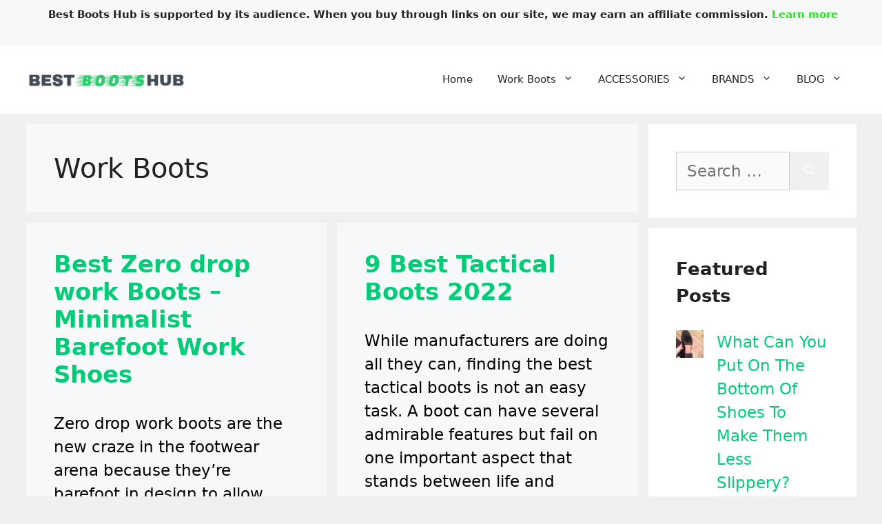

--- FILE ---
content_type: text/html; charset=UTF-8
request_url: https://bestbootshub.com/category/work-boots/page/2/
body_size: 16158
content:
<!DOCTYPE html>
<html lang="en-US" prefix="og: https://ogp.me/ns#">
<head>
	<meta charset="UTF-8">
	<meta name="viewport" content="width=device-width, initial-scale=1">
<!-- Search Engine Optimization by Rank Math - https://rankmath.com/ -->
<title>Work Boots - Page 2 of 2 - Best Boots Hub</title>
<meta name="robots" content="follow, noindex"/>
<meta property="og:locale" content="en_US" />
<meta property="og:type" content="article" />
<meta property="og:title" content="Work Boots - Page 2 of 2 - Best Boots Hub" />
<meta property="og:url" content="https://bestbootshub.com/category/work-boots/page/2/" />
<meta property="og:site_name" content="Best Boots Hub" />
<meta name="twitter:card" content="summary_large_image" />
<meta name="twitter:title" content="Work Boots - Page 2 of 2 - Best Boots Hub" />
<script type="application/ld+json" class="rank-math-schema">{"@context":"https://schema.org","@graph":[{"@type":"Person","@id":"https://bestbootshub.com/#person","name":"Editorial Team","image":{"@type":"ImageObject","@id":"https://bestbootshub.com/#logo","url":"https://bestbootshub.com/wp-content/uploads/2021/11/cropped-best-boots-hub-logo-150x67.png","contentUrl":"https://bestbootshub.com/wp-content/uploads/2021/11/cropped-best-boots-hub-logo-150x67.png","caption":"Editorial Team","inLanguage":"en-US"}},{"@type":"WebSite","@id":"https://bestbootshub.com/#website","url":"https://bestbootshub.com","name":"Editorial Team","publisher":{"@id":"https://bestbootshub.com/#person"},"inLanguage":"en-US"},{"@type":"BreadcrumbList","@id":"https://bestbootshub.com/category/work-boots/page/2/#breadcrumb","itemListElement":[{"@type":"ListItem","position":"1","item":{"@id":"https://bestbootshub.com","name":"Home"}},{"@type":"ListItem","position":"2","item":{"@id":"https://bestbootshub.com/category/work-boots/","name":"Work Boots"}}]},{"@type":"CollectionPage","@id":"https://bestbootshub.com/category/work-boots/page/2/#webpage","url":"https://bestbootshub.com/category/work-boots/page/2/","name":"Work Boots - Page 2 of 2 - Best Boots Hub","isPartOf":{"@id":"https://bestbootshub.com/#website"},"inLanguage":"en-US","breadcrumb":{"@id":"https://bestbootshub.com/category/work-boots/page/2/#breadcrumb"}}]}</script>
<!-- /Rank Math WordPress SEO plugin -->

<link rel='dns-prefetch' href='//stats.wp.com' />
<link href='https://fonts.gstatic.com' crossorigin rel='preconnect' />
<link href='https://fonts.googleapis.com' crossorigin rel='preconnect' />
<link rel="alternate" type="application/rss+xml" title="Best Boots Hub &raquo; Feed" href="https://bestbootshub.com/feed/" />
<link rel="alternate" type="application/rss+xml" title="Best Boots Hub &raquo; Comments Feed" href="https://bestbootshub.com/comments/feed/" />
<link rel="alternate" type="application/rss+xml" title="Best Boots Hub &raquo; Work Boots Category Feed" href="https://bestbootshub.com/category/work-boots/feed/" />
<style id='wp-img-auto-sizes-contain-inline-css'>
img:is([sizes=auto i],[sizes^="auto," i]){contain-intrinsic-size:3000px 1500px}
/*# sourceURL=wp-img-auto-sizes-contain-inline-css */
</style>
<style id='wp-emoji-styles-inline-css'>

	img.wp-smiley, img.emoji {
		display: inline !important;
		border: none !important;
		box-shadow: none !important;
		height: 1em !important;
		width: 1em !important;
		margin: 0 0.07em !important;
		vertical-align: -0.1em !important;
		background: none !important;
		padding: 0 !important;
	}
/*# sourceURL=wp-emoji-styles-inline-css */
</style>
<style id='wp-block-library-inline-css'>
:root{--wp-block-synced-color:#7a00df;--wp-block-synced-color--rgb:122,0,223;--wp-bound-block-color:var(--wp-block-synced-color);--wp-editor-canvas-background:#ddd;--wp-admin-theme-color:#007cba;--wp-admin-theme-color--rgb:0,124,186;--wp-admin-theme-color-darker-10:#006ba1;--wp-admin-theme-color-darker-10--rgb:0,107,160.5;--wp-admin-theme-color-darker-20:#005a87;--wp-admin-theme-color-darker-20--rgb:0,90,135;--wp-admin-border-width-focus:2px}@media (min-resolution:192dpi){:root{--wp-admin-border-width-focus:1.5px}}.wp-element-button{cursor:pointer}:root .has-very-light-gray-background-color{background-color:#eee}:root .has-very-dark-gray-background-color{background-color:#313131}:root .has-very-light-gray-color{color:#eee}:root .has-very-dark-gray-color{color:#313131}:root .has-vivid-green-cyan-to-vivid-cyan-blue-gradient-background{background:linear-gradient(135deg,#00d084,#0693e3)}:root .has-purple-crush-gradient-background{background:linear-gradient(135deg,#34e2e4,#4721fb 50%,#ab1dfe)}:root .has-hazy-dawn-gradient-background{background:linear-gradient(135deg,#faaca8,#dad0ec)}:root .has-subdued-olive-gradient-background{background:linear-gradient(135deg,#fafae1,#67a671)}:root .has-atomic-cream-gradient-background{background:linear-gradient(135deg,#fdd79a,#004a59)}:root .has-nightshade-gradient-background{background:linear-gradient(135deg,#330968,#31cdcf)}:root .has-midnight-gradient-background{background:linear-gradient(135deg,#020381,#2874fc)}:root{--wp--preset--font-size--normal:16px;--wp--preset--font-size--huge:42px}.has-regular-font-size{font-size:1em}.has-larger-font-size{font-size:2.625em}.has-normal-font-size{font-size:var(--wp--preset--font-size--normal)}.has-huge-font-size{font-size:var(--wp--preset--font-size--huge)}.has-text-align-center{text-align:center}.has-text-align-left{text-align:left}.has-text-align-right{text-align:right}.has-fit-text{white-space:nowrap!important}#end-resizable-editor-section{display:none}.aligncenter{clear:both}.items-justified-left{justify-content:flex-start}.items-justified-center{justify-content:center}.items-justified-right{justify-content:flex-end}.items-justified-space-between{justify-content:space-between}.screen-reader-text{border:0;clip-path:inset(50%);height:1px;margin:-1px;overflow:hidden;padding:0;position:absolute;width:1px;word-wrap:normal!important}.screen-reader-text:focus{background-color:#ddd;clip-path:none;color:#444;display:block;font-size:1em;height:auto;left:5px;line-height:normal;padding:15px 23px 14px;text-decoration:none;top:5px;width:auto;z-index:100000}html :where(.has-border-color){border-style:solid}html :where([style*=border-top-color]){border-top-style:solid}html :where([style*=border-right-color]){border-right-style:solid}html :where([style*=border-bottom-color]){border-bottom-style:solid}html :where([style*=border-left-color]){border-left-style:solid}html :where([style*=border-width]){border-style:solid}html :where([style*=border-top-width]){border-top-style:solid}html :where([style*=border-right-width]){border-right-style:solid}html :where([style*=border-bottom-width]){border-bottom-style:solid}html :where([style*=border-left-width]){border-left-style:solid}html :where(img[class*=wp-image-]){height:auto;max-width:100%}:where(figure){margin:0 0 1em}html :where(.is-position-sticky){--wp-admin--admin-bar--position-offset:var(--wp-admin--admin-bar--height,0px)}@media screen and (max-width:600px){html :where(.is-position-sticky){--wp-admin--admin-bar--position-offset:0px}}

/*# sourceURL=wp-block-library-inline-css */
</style><style id='wp-block-heading-inline-css'>
h1:where(.wp-block-heading).has-background,h2:where(.wp-block-heading).has-background,h3:where(.wp-block-heading).has-background,h4:where(.wp-block-heading).has-background,h5:where(.wp-block-heading).has-background,h6:where(.wp-block-heading).has-background{padding:1.25em 2.375em}h1.has-text-align-left[style*=writing-mode]:where([style*=vertical-lr]),h1.has-text-align-right[style*=writing-mode]:where([style*=vertical-rl]),h2.has-text-align-left[style*=writing-mode]:where([style*=vertical-lr]),h2.has-text-align-right[style*=writing-mode]:where([style*=vertical-rl]),h3.has-text-align-left[style*=writing-mode]:where([style*=vertical-lr]),h3.has-text-align-right[style*=writing-mode]:where([style*=vertical-rl]),h4.has-text-align-left[style*=writing-mode]:where([style*=vertical-lr]),h4.has-text-align-right[style*=writing-mode]:where([style*=vertical-rl]),h5.has-text-align-left[style*=writing-mode]:where([style*=vertical-lr]),h5.has-text-align-right[style*=writing-mode]:where([style*=vertical-rl]),h6.has-text-align-left[style*=writing-mode]:where([style*=vertical-lr]),h6.has-text-align-right[style*=writing-mode]:where([style*=vertical-rl]){rotate:180deg}
/*# sourceURL=https://bestbootshub.com/wp-includes/blocks/heading/style.min.css */
</style>
<style id='wp-block-list-inline-css'>
ol,ul{box-sizing:border-box}:root :where(.wp-block-list.has-background){padding:1.25em 2.375em}
/*# sourceURL=https://bestbootshub.com/wp-includes/blocks/list/style.min.css */
</style>
<style id='wp-block-paragraph-inline-css'>
.is-small-text{font-size:.875em}.is-regular-text{font-size:1em}.is-large-text{font-size:2.25em}.is-larger-text{font-size:3em}.has-drop-cap:not(:focus):first-letter{float:left;font-size:8.4em;font-style:normal;font-weight:100;line-height:.68;margin:.05em .1em 0 0;text-transform:uppercase}body.rtl .has-drop-cap:not(:focus):first-letter{float:none;margin-left:.1em}p.has-drop-cap.has-background{overflow:hidden}:root :where(p.has-background){padding:1.25em 2.375em}:where(p.has-text-color:not(.has-link-color)) a{color:inherit}p.has-text-align-left[style*="writing-mode:vertical-lr"],p.has-text-align-right[style*="writing-mode:vertical-rl"]{rotate:180deg}
/*# sourceURL=https://bestbootshub.com/wp-includes/blocks/paragraph/style.min.css */
</style>
<style id='global-styles-inline-css'>
:root{--wp--preset--aspect-ratio--square: 1;--wp--preset--aspect-ratio--4-3: 4/3;--wp--preset--aspect-ratio--3-4: 3/4;--wp--preset--aspect-ratio--3-2: 3/2;--wp--preset--aspect-ratio--2-3: 2/3;--wp--preset--aspect-ratio--16-9: 16/9;--wp--preset--aspect-ratio--9-16: 9/16;--wp--preset--color--black: #000000;--wp--preset--color--cyan-bluish-gray: #abb8c3;--wp--preset--color--white: #ffffff;--wp--preset--color--pale-pink: #f78da7;--wp--preset--color--vivid-red: #cf2e2e;--wp--preset--color--luminous-vivid-orange: #ff6900;--wp--preset--color--luminous-vivid-amber: #fcb900;--wp--preset--color--light-green-cyan: #7bdcb5;--wp--preset--color--vivid-green-cyan: #00d084;--wp--preset--color--pale-cyan-blue: #8ed1fc;--wp--preset--color--vivid-cyan-blue: #0693e3;--wp--preset--color--vivid-purple: #9b51e0;--wp--preset--color--contrast: var(--contrast);--wp--preset--color--contrast-2: var(--contrast-2);--wp--preset--color--contrast-3: var(--contrast-3);--wp--preset--color--base: var(--base);--wp--preset--color--base-2: var(--base-2);--wp--preset--color--base-3: var(--base-3);--wp--preset--color--accent: var(--accent);--wp--preset--gradient--vivid-cyan-blue-to-vivid-purple: linear-gradient(135deg,rgb(6,147,227) 0%,rgb(155,81,224) 100%);--wp--preset--gradient--light-green-cyan-to-vivid-green-cyan: linear-gradient(135deg,rgb(122,220,180) 0%,rgb(0,208,130) 100%);--wp--preset--gradient--luminous-vivid-amber-to-luminous-vivid-orange: linear-gradient(135deg,rgb(252,185,0) 0%,rgb(255,105,0) 100%);--wp--preset--gradient--luminous-vivid-orange-to-vivid-red: linear-gradient(135deg,rgb(255,105,0) 0%,rgb(207,46,46) 100%);--wp--preset--gradient--very-light-gray-to-cyan-bluish-gray: linear-gradient(135deg,rgb(238,238,238) 0%,rgb(169,184,195) 100%);--wp--preset--gradient--cool-to-warm-spectrum: linear-gradient(135deg,rgb(74,234,220) 0%,rgb(151,120,209) 20%,rgb(207,42,186) 40%,rgb(238,44,130) 60%,rgb(251,105,98) 80%,rgb(254,248,76) 100%);--wp--preset--gradient--blush-light-purple: linear-gradient(135deg,rgb(255,206,236) 0%,rgb(152,150,240) 100%);--wp--preset--gradient--blush-bordeaux: linear-gradient(135deg,rgb(254,205,165) 0%,rgb(254,45,45) 50%,rgb(107,0,62) 100%);--wp--preset--gradient--luminous-dusk: linear-gradient(135deg,rgb(255,203,112) 0%,rgb(199,81,192) 50%,rgb(65,88,208) 100%);--wp--preset--gradient--pale-ocean: linear-gradient(135deg,rgb(255,245,203) 0%,rgb(182,227,212) 50%,rgb(51,167,181) 100%);--wp--preset--gradient--electric-grass: linear-gradient(135deg,rgb(202,248,128) 0%,rgb(113,206,126) 100%);--wp--preset--gradient--midnight: linear-gradient(135deg,rgb(2,3,129) 0%,rgb(40,116,252) 100%);--wp--preset--font-size--small: 13px;--wp--preset--font-size--medium: 20px;--wp--preset--font-size--large: 36px;--wp--preset--font-size--x-large: 42px;--wp--preset--spacing--20: 0.44rem;--wp--preset--spacing--30: 0.67rem;--wp--preset--spacing--40: 1rem;--wp--preset--spacing--50: 1.5rem;--wp--preset--spacing--60: 2.25rem;--wp--preset--spacing--70: 3.38rem;--wp--preset--spacing--80: 5.06rem;--wp--preset--shadow--natural: 6px 6px 9px rgba(0, 0, 0, 0.2);--wp--preset--shadow--deep: 12px 12px 50px rgba(0, 0, 0, 0.4);--wp--preset--shadow--sharp: 6px 6px 0px rgba(0, 0, 0, 0.2);--wp--preset--shadow--outlined: 6px 6px 0px -3px rgb(255, 255, 255), 6px 6px rgb(0, 0, 0);--wp--preset--shadow--crisp: 6px 6px 0px rgb(0, 0, 0);}:where(.is-layout-flex){gap: 0.5em;}:where(.is-layout-grid){gap: 0.5em;}body .is-layout-flex{display: flex;}.is-layout-flex{flex-wrap: wrap;align-items: center;}.is-layout-flex > :is(*, div){margin: 0;}body .is-layout-grid{display: grid;}.is-layout-grid > :is(*, div){margin: 0;}:where(.wp-block-columns.is-layout-flex){gap: 2em;}:where(.wp-block-columns.is-layout-grid){gap: 2em;}:where(.wp-block-post-template.is-layout-flex){gap: 1.25em;}:where(.wp-block-post-template.is-layout-grid){gap: 1.25em;}.has-black-color{color: var(--wp--preset--color--black) !important;}.has-cyan-bluish-gray-color{color: var(--wp--preset--color--cyan-bluish-gray) !important;}.has-white-color{color: var(--wp--preset--color--white) !important;}.has-pale-pink-color{color: var(--wp--preset--color--pale-pink) !important;}.has-vivid-red-color{color: var(--wp--preset--color--vivid-red) !important;}.has-luminous-vivid-orange-color{color: var(--wp--preset--color--luminous-vivid-orange) !important;}.has-luminous-vivid-amber-color{color: var(--wp--preset--color--luminous-vivid-amber) !important;}.has-light-green-cyan-color{color: var(--wp--preset--color--light-green-cyan) !important;}.has-vivid-green-cyan-color{color: var(--wp--preset--color--vivid-green-cyan) !important;}.has-pale-cyan-blue-color{color: var(--wp--preset--color--pale-cyan-blue) !important;}.has-vivid-cyan-blue-color{color: var(--wp--preset--color--vivid-cyan-blue) !important;}.has-vivid-purple-color{color: var(--wp--preset--color--vivid-purple) !important;}.has-black-background-color{background-color: var(--wp--preset--color--black) !important;}.has-cyan-bluish-gray-background-color{background-color: var(--wp--preset--color--cyan-bluish-gray) !important;}.has-white-background-color{background-color: var(--wp--preset--color--white) !important;}.has-pale-pink-background-color{background-color: var(--wp--preset--color--pale-pink) !important;}.has-vivid-red-background-color{background-color: var(--wp--preset--color--vivid-red) !important;}.has-luminous-vivid-orange-background-color{background-color: var(--wp--preset--color--luminous-vivid-orange) !important;}.has-luminous-vivid-amber-background-color{background-color: var(--wp--preset--color--luminous-vivid-amber) !important;}.has-light-green-cyan-background-color{background-color: var(--wp--preset--color--light-green-cyan) !important;}.has-vivid-green-cyan-background-color{background-color: var(--wp--preset--color--vivid-green-cyan) !important;}.has-pale-cyan-blue-background-color{background-color: var(--wp--preset--color--pale-cyan-blue) !important;}.has-vivid-cyan-blue-background-color{background-color: var(--wp--preset--color--vivid-cyan-blue) !important;}.has-vivid-purple-background-color{background-color: var(--wp--preset--color--vivid-purple) !important;}.has-black-border-color{border-color: var(--wp--preset--color--black) !important;}.has-cyan-bluish-gray-border-color{border-color: var(--wp--preset--color--cyan-bluish-gray) !important;}.has-white-border-color{border-color: var(--wp--preset--color--white) !important;}.has-pale-pink-border-color{border-color: var(--wp--preset--color--pale-pink) !important;}.has-vivid-red-border-color{border-color: var(--wp--preset--color--vivid-red) !important;}.has-luminous-vivid-orange-border-color{border-color: var(--wp--preset--color--luminous-vivid-orange) !important;}.has-luminous-vivid-amber-border-color{border-color: var(--wp--preset--color--luminous-vivid-amber) !important;}.has-light-green-cyan-border-color{border-color: var(--wp--preset--color--light-green-cyan) !important;}.has-vivid-green-cyan-border-color{border-color: var(--wp--preset--color--vivid-green-cyan) !important;}.has-pale-cyan-blue-border-color{border-color: var(--wp--preset--color--pale-cyan-blue) !important;}.has-vivid-cyan-blue-border-color{border-color: var(--wp--preset--color--vivid-cyan-blue) !important;}.has-vivid-purple-border-color{border-color: var(--wp--preset--color--vivid-purple) !important;}.has-vivid-cyan-blue-to-vivid-purple-gradient-background{background: var(--wp--preset--gradient--vivid-cyan-blue-to-vivid-purple) !important;}.has-light-green-cyan-to-vivid-green-cyan-gradient-background{background: var(--wp--preset--gradient--light-green-cyan-to-vivid-green-cyan) !important;}.has-luminous-vivid-amber-to-luminous-vivid-orange-gradient-background{background: var(--wp--preset--gradient--luminous-vivid-amber-to-luminous-vivid-orange) !important;}.has-luminous-vivid-orange-to-vivid-red-gradient-background{background: var(--wp--preset--gradient--luminous-vivid-orange-to-vivid-red) !important;}.has-very-light-gray-to-cyan-bluish-gray-gradient-background{background: var(--wp--preset--gradient--very-light-gray-to-cyan-bluish-gray) !important;}.has-cool-to-warm-spectrum-gradient-background{background: var(--wp--preset--gradient--cool-to-warm-spectrum) !important;}.has-blush-light-purple-gradient-background{background: var(--wp--preset--gradient--blush-light-purple) !important;}.has-blush-bordeaux-gradient-background{background: var(--wp--preset--gradient--blush-bordeaux) !important;}.has-luminous-dusk-gradient-background{background: var(--wp--preset--gradient--luminous-dusk) !important;}.has-pale-ocean-gradient-background{background: var(--wp--preset--gradient--pale-ocean) !important;}.has-electric-grass-gradient-background{background: var(--wp--preset--gradient--electric-grass) !important;}.has-midnight-gradient-background{background: var(--wp--preset--gradient--midnight) !important;}.has-small-font-size{font-size: var(--wp--preset--font-size--small) !important;}.has-medium-font-size{font-size: var(--wp--preset--font-size--medium) !important;}.has-large-font-size{font-size: var(--wp--preset--font-size--large) !important;}.has-x-large-font-size{font-size: var(--wp--preset--font-size--x-large) !important;}
/*# sourceURL=global-styles-inline-css */
</style>

<style id='classic-theme-styles-inline-css'>
/*! This file is auto-generated */
.wp-block-button__link{color:#fff;background-color:#32373c;border-radius:9999px;box-shadow:none;text-decoration:none;padding:calc(.667em + 2px) calc(1.333em + 2px);font-size:1.125em}.wp-block-file__button{background:#32373c;color:#fff;text-decoration:none}
/*# sourceURL=/wp-includes/css/classic-themes.min.css */
</style>
<link rel='stylesheet' id='wp-show-posts-css' href='https://bestbootshub.com/wp-content/plugins/wp-show-posts/css/wp-show-posts-min.css?ver=1.1.6' media='all' />
<link rel='stylesheet' id='ez-toc-css' href='https://bestbootshub.com/wp-content/plugins/easy-table-of-contents/assets/css/screen.min.css?ver=2.0.80' media='all' />
<style id='ez-toc-inline-css'>
div#ez-toc-container .ez-toc-title {font-size: 100%;}div#ez-toc-container .ez-toc-title {font-weight: 500;}div#ez-toc-container ul li , div#ez-toc-container ul li a {font-size: 95%;}div#ez-toc-container ul li , div#ez-toc-container ul li a {font-weight: 500;}div#ez-toc-container nav ul ul li {font-size: 90%;}.ez-toc-box-title {font-weight: bold; margin-bottom: 10px; text-align: center; text-transform: uppercase; letter-spacing: 1px; color: #666; padding-bottom: 5px;position:absolute;top:-4%;left:5%;background-color: inherit;transition: top 0.3s ease;}.ez-toc-box-title.toc-closed {top:-25%;}
/*# sourceURL=ez-toc-inline-css */
</style>
<link rel='stylesheet' id='generate-widget-areas-css' href='https://bestbootshub.com/wp-content/themes/generatepress/assets/css/components/widget-areas.min.css?ver=3.6.1' media='all' />
<link rel='stylesheet' id='generate-style-css' href='https://bestbootshub.com/wp-content/themes/generatepress/assets/css/main.min.css?ver=3.6.1' media='all' />
<style id='generate-style-inline-css'>
#nav-below {display:none;}
.generate-columns {margin-bottom: 15px;padding-left: 15px;}.generate-columns-container {margin-left: -15px;}.page-header {margin-bottom: 15px;margin-left: 15px}.generate-columns-container > .paging-navigation {margin-left: 15px;}
.is-right-sidebar{width:25%;}.is-left-sidebar{width:25%;}.site-content .content-area{width:75%;}@media (max-width: 800px){.main-navigation .menu-toggle,.sidebar-nav-mobile:not(#sticky-placeholder){display:block;}.main-navigation ul,.gen-sidebar-nav,.main-navigation:not(.slideout-navigation):not(.toggled) .main-nav > ul,.has-inline-mobile-toggle #site-navigation .inside-navigation > *:not(.navigation-search):not(.main-nav){display:none;}.nav-align-right .inside-navigation,.nav-align-center .inside-navigation{justify-content:space-between;}.has-inline-mobile-toggle .mobile-menu-control-wrapper{display:flex;flex-wrap:wrap;}.has-inline-mobile-toggle .inside-header{flex-direction:row;text-align:left;flex-wrap:wrap;}.has-inline-mobile-toggle .header-widget,.has-inline-mobile-toggle #site-navigation{flex-basis:100%;}.nav-float-left .has-inline-mobile-toggle #site-navigation{order:10;}}
.dynamic-author-image-rounded{border-radius:100%;}.dynamic-featured-image, .dynamic-author-image{vertical-align:middle;}.one-container.blog .dynamic-content-template:not(:last-child), .one-container.archive .dynamic-content-template:not(:last-child){padding-bottom:0px;}.dynamic-entry-excerpt > p:last-child{margin-bottom:0px;}
/*# sourceURL=generate-style-inline-css */
</style>
<link rel='stylesheet' id='generate-google-fonts-css' href='https://fonts.googleapis.com/css?family=Open+Sans%3A300%2C300italic%2Cregular%2Citalic%2C600%2C600italic%2C700%2C700italic%2C800%2C800italic&#038;display=auto&#038;ver=3.6.1' media='all' />
<link rel='stylesheet' id='tablepress-default-css' href='https://bestbootshub.com/wp-content/tablepress-combined.min.css?ver=35' media='all' />
<link rel='stylesheet' id='tablepress-responsive-tables-css' href='https://bestbootshub.com/wp-content/plugins/tablepress-responsive-tables/css/tablepress-responsive.min.css?ver=1.8' media='all' />
<link rel='stylesheet' id='generatepress-dynamic-css' href='https://bestbootshub.com/wp-content/uploads/generatepress/style.min.css?ver=1764634270' media='all' />
<style id='generateblocks-inline-css'>
.gb-container-e8b07402 > .gb-inside-container{max-width:1205px;margin-left:auto;margin-right:auto;}.gb-grid-wrapper > .gb-grid-column-e8b07402 > .gb-container{display:flex;flex-direction:column;height:100%;}:root{--gb-container-width:1205px;}.gb-container .wp-block-image img{vertical-align:middle;}.gb-grid-wrapper .wp-block-image{margin-bottom:0;}.gb-highlight{background:none;}.gb-shape{line-height:0;}
/*# sourceURL=generateblocks-inline-css */
</style>
<link rel='stylesheet' id='generate-blog-css' href='https://bestbootshub.com/wp-content/plugins/gp-premium/blog/functions/css/style.min.css?ver=2.5.0' media='all' />
<link rel='stylesheet' id='generate-navigation-branding-css' href='https://bestbootshub.com/wp-content/plugins/gp-premium/menu-plus/functions/css/navigation-branding-flex.min.css?ver=2.5.0' media='all' />
<style id='generate-navigation-branding-inline-css'>
.main-navigation.has-branding.grid-container .navigation-branding, .main-navigation.has-branding:not(.grid-container) .inside-navigation:not(.grid-container) .navigation-branding{margin-left:10px;}.main-navigation .sticky-navigation-logo, .main-navigation.navigation-stick .site-logo:not(.mobile-header-logo){display:none;}.main-navigation.navigation-stick .sticky-navigation-logo{display:block;}.navigation-branding img, .site-logo.mobile-header-logo img{height:60px;width:auto;}.navigation-branding .main-title{line-height:60px;}@media (max-width: 1215px){#site-navigation .navigation-branding, #sticky-navigation .navigation-branding{margin-left:10px;}}@media (max-width: 800px){.main-navigation.has-branding.nav-align-center .menu-bar-items, .main-navigation.has-sticky-branding.navigation-stick.nav-align-center .menu-bar-items{margin-left:auto;}.navigation-branding{margin-right:auto;margin-left:10px;}.navigation-branding .main-title, .mobile-header-navigation .site-logo{margin-left:10px;}}
/*# sourceURL=generate-navigation-branding-inline-css */
</style>
<link rel="https://api.w.org/" href="https://bestbootshub.com/wp-json/" /><link rel="alternate" title="JSON" type="application/json" href="https://bestbootshub.com/wp-json/wp/v2/categories/5" /><link rel="EditURI" type="application/rsd+xml" title="RSD" href="https://bestbootshub.com/xmlrpc.php?rsd" />
<meta name="generator" content="WordPress 6.9" />

		<!-- GA Google Analytics @ https://m0n.co/ga -->
		<script>
			(function(i,s,o,g,r,a,m){i['GoogleAnalyticsObject']=r;i[r]=i[r]||function(){
			(i[r].q=i[r].q||[]).push(arguments)},i[r].l=1*new Date();a=s.createElement(o),
			m=s.getElementsByTagName(o)[0];a.async=1;a.src=g;m.parentNode.insertBefore(a,m)
			})(window,document,'script','https://www.google-analytics.com/analytics.js','ga');
			ga('create', 'UA-156123196-1', 'auto');
			ga('send', 'pageview');
		</script>

		<style>img#wpstats{display:none}</style>
		<link rel="icon" href="https://bestbootshub.com/wp-content/uploads/2021/11/cropped-best-boots-hub-32x32.jpeg" sizes="32x32" />
<link rel="icon" href="https://bestbootshub.com/wp-content/uploads/2021/11/cropped-best-boots-hub-192x192.jpeg" sizes="192x192" />
<link rel="apple-touch-icon" href="https://bestbootshub.com/wp-content/uploads/2021/11/cropped-best-boots-hub-180x180.jpeg" />
<meta name="msapplication-TileImage" content="https://bestbootshub.com/wp-content/uploads/2021/11/cropped-best-boots-hub-270x270.jpeg" />
		<style id="wp-custom-css">
			.entry-date {
	display: none;
}
.copyright-bar {
    display: none;
}
 .wp-block-separator:not(.is-style-wide) {
    width: 75%;
}		</style>
		<link rel='stylesheet' id='jetpack-top-posts-widget-css' href='https://bestbootshub.com/wp-content/plugins/jetpack/modules/widgets/top-posts/style.css?ver=20141013' media='all' />
</head>

<body data-rsssl=1 class="archive paged category category-work-boots category-5 wp-custom-logo wp-embed-responsive paged-2 category-paged-2 wp-theme-generatepress post-image-above-header post-image-aligned-center generate-columns-activated infinite-scroll sticky-menu-fade right-sidebar nav-float-right separate-containers header-aligned-left dropdown-hover" itemtype="https://schema.org/Blog" itemscope>
	<a class="screen-reader-text skip-link" href="#content" title="Skip to content">Skip to content</a>		<div class="top-bar top-bar-align-center">
			<div class="inside-top-bar grid-container">
				<aside id="block-6" class="widget inner-padding widget_block widget_text">
<p> <strong>Best Boots Hub</strong> is supported by its audience. When you buy through links on our site, we may earn an affiliate commission. <a href="https://bestbootshub.com/affiliate-disclosure/"><strong>Learn more</strong></a></p>
</aside>			</div>
		</div>
				<header class="site-header has-inline-mobile-toggle" id="masthead" aria-label="Site"  itemtype="https://schema.org/WPHeader" itemscope>
			<div class="inside-header grid-container">
				<div class="site-logo">
			<a href="https://bestbootshub.com/" title="Best Boots Hub" rel="home">
				<img width="999" height="999" class="header-image" src="https://bestbootshub.com/wp-content/uploads/2021/11/cropped-best-boots-hub-logo.png" alt="Best Boots Hub" title="Best Boots Hub" />
			</a>
		</div>	<nav class="main-navigation mobile-menu-control-wrapper" id="mobile-menu-control-wrapper" aria-label="Mobile Toggle">
				<button data-nav="site-navigation" class="menu-toggle" aria-controls="primary-menu" aria-expanded="false">
			<span class="gp-icon icon-menu-bars"><svg viewBox="0 0 512 512" aria-hidden="true" xmlns="http://www.w3.org/2000/svg" width="1em" height="1em"><path d="M0 96c0-13.255 10.745-24 24-24h464c13.255 0 24 10.745 24 24s-10.745 24-24 24H24c-13.255 0-24-10.745-24-24zm0 160c0-13.255 10.745-24 24-24h464c13.255 0 24 10.745 24 24s-10.745 24-24 24H24c-13.255 0-24-10.745-24-24zm0 160c0-13.255 10.745-24 24-24h464c13.255 0 24 10.745 24 24s-10.745 24-24 24H24c-13.255 0-24-10.745-24-24z" /></svg><svg viewBox="0 0 512 512" aria-hidden="true" xmlns="http://www.w3.org/2000/svg" width="1em" height="1em"><path d="M71.029 71.029c9.373-9.372 24.569-9.372 33.942 0L256 222.059l151.029-151.03c9.373-9.372 24.569-9.372 33.942 0 9.372 9.373 9.372 24.569 0 33.942L289.941 256l151.03 151.029c9.372 9.373 9.372 24.569 0 33.942-9.373 9.372-24.569 9.372-33.942 0L256 289.941l-151.029 151.03c-9.373 9.372-24.569 9.372-33.942 0-9.372-9.373-9.372-24.569 0-33.942L222.059 256 71.029 104.971c-9.372-9.373-9.372-24.569 0-33.942z" /></svg></span><span class="screen-reader-text">Menu</span>		</button>
	</nav>
			<nav class="has-sticky-branding main-navigation sub-menu-right" id="site-navigation" aria-label="Primary"  itemtype="https://schema.org/SiteNavigationElement" itemscope>
			<div class="inside-navigation grid-container">
								<button class="menu-toggle" aria-controls="primary-menu" aria-expanded="false">
					<span class="gp-icon icon-menu-bars"><svg viewBox="0 0 512 512" aria-hidden="true" xmlns="http://www.w3.org/2000/svg" width="1em" height="1em"><path d="M0 96c0-13.255 10.745-24 24-24h464c13.255 0 24 10.745 24 24s-10.745 24-24 24H24c-13.255 0-24-10.745-24-24zm0 160c0-13.255 10.745-24 24-24h464c13.255 0 24 10.745 24 24s-10.745 24-24 24H24c-13.255 0-24-10.745-24-24zm0 160c0-13.255 10.745-24 24-24h464c13.255 0 24 10.745 24 24s-10.745 24-24 24H24c-13.255 0-24-10.745-24-24z" /></svg><svg viewBox="0 0 512 512" aria-hidden="true" xmlns="http://www.w3.org/2000/svg" width="1em" height="1em"><path d="M71.029 71.029c9.373-9.372 24.569-9.372 33.942 0L256 222.059l151.029-151.03c9.373-9.372 24.569-9.372 33.942 0 9.372 9.373 9.372 24.569 0 33.942L289.941 256l151.03 151.029c9.372 9.373 9.372 24.569 0 33.942-9.373 9.372-24.569 9.372-33.942 0L256 289.941l-151.029 151.03c-9.373 9.372-24.569 9.372-33.942 0-9.372-9.373-9.372-24.569 0-33.942L222.059 256 71.029 104.971c-9.372-9.373-9.372-24.569 0-33.942z" /></svg></span><span class="screen-reader-text">Menu</span>				</button>
				<div id="primary-menu" class="main-nav"><ul id="menu-1" class=" menu sf-menu"><li id="menu-item-6197" class="menu-item menu-item-type-custom menu-item-object-custom menu-item-home menu-item-6197"><a href="https://bestbootshub.com">Home</a></li>
<li id="menu-item-6391" class="menu-item menu-item-type-taxonomy menu-item-object-category current-menu-item menu-item-has-children menu-item-6391"><a href="https://bestbootshub.com/category/work-boots/" aria-current="page">Work Boots<span role="presentation" class="dropdown-menu-toggle"><span class="gp-icon icon-arrow"><svg viewBox="0 0 330 512" aria-hidden="true" xmlns="http://www.w3.org/2000/svg" width="1em" height="1em"><path d="M305.913 197.085c0 2.266-1.133 4.815-2.833 6.514L171.087 335.593c-1.7 1.7-4.249 2.832-6.515 2.832s-4.815-1.133-6.515-2.832L26.064 203.599c-1.7-1.7-2.832-4.248-2.832-6.514s1.132-4.816 2.832-6.515l14.162-14.163c1.7-1.699 3.966-2.832 6.515-2.832 2.266 0 4.815 1.133 6.515 2.832l111.316 111.317 111.316-111.317c1.7-1.699 4.249-2.832 6.515-2.832s4.815 1.133 6.515 2.832l14.162 14.163c1.7 1.7 2.833 4.249 2.833 6.515z" /></svg></span></span></a>
<ul class="sub-menu">
	<li id="menu-item-6202" class="menu-item menu-item-type-taxonomy menu-item-object-category menu-item-has-children menu-item-6202"><a href="https://bestbootshub.com/category/work-boots/foot-condition/">Foot Condition<span role="presentation" class="dropdown-menu-toggle"><span class="gp-icon icon-arrow-right"><svg viewBox="0 0 192 512" aria-hidden="true" xmlns="http://www.w3.org/2000/svg" width="1em" height="1em" fill-rule="evenodd" clip-rule="evenodd" stroke-linejoin="round" stroke-miterlimit="1.414"><path d="M178.425 256.001c0 2.266-1.133 4.815-2.832 6.515L43.599 394.509c-1.7 1.7-4.248 2.833-6.514 2.833s-4.816-1.133-6.515-2.833l-14.163-14.162c-1.699-1.7-2.832-3.966-2.832-6.515 0-2.266 1.133-4.815 2.832-6.515l111.317-111.316L16.407 144.685c-1.699-1.7-2.832-4.249-2.832-6.515s1.133-4.815 2.832-6.515l14.163-14.162c1.7-1.7 4.249-2.833 6.515-2.833s4.815 1.133 6.514 2.833l131.994 131.993c1.7 1.7 2.832 4.249 2.832 6.515z" fill-rule="nonzero" /></svg></span></span></a>
	<ul class="sub-menu">
		<li id="menu-item-6226" class="menu-item menu-item-type-post_type menu-item-object-post menu-item-6226"><a href="https://bestbootshub.com/best-work-boots-for-diabetics/">Diabetic foot</a></li>
		<li id="menu-item-6225" class="menu-item menu-item-type-post_type menu-item-object-post menu-item-6225"><a href="https://bestbootshub.com/best-work-boots-for-sweaty-feet/">Sweaty Feet</a></li>
		<li id="menu-item-6206" class="menu-item menu-item-type-post_type menu-item-object-post menu-item-6206"><a href="https://bestbootshub.com/best-work-boots-for-flat-feet/">Flat Feet</a></li>
		<li id="menu-item-6208" class="menu-item menu-item-type-post_type menu-item-object-post menu-item-6208"><a href="https://bestbootshub.com/best-work-boots-for-plantar-fasciitis/">Plantar Fasciitis</a></li>
		<li id="menu-item-6207" class="menu-item menu-item-type-post_type menu-item-object-post menu-item-6207"><a href="https://bestbootshub.com/the-best-work-boots-for-sore-feet/">Sore Feet</a></li>
	</ul>
</li>
	<li id="menu-item-6201" class="menu-item menu-item-type-taxonomy menu-item-object-category menu-item-has-children menu-item-6201"><a href="https://bestbootshub.com/category/work-boots/by-features/">By Features<span role="presentation" class="dropdown-menu-toggle"><span class="gp-icon icon-arrow-right"><svg viewBox="0 0 192 512" aria-hidden="true" xmlns="http://www.w3.org/2000/svg" width="1em" height="1em" fill-rule="evenodd" clip-rule="evenodd" stroke-linejoin="round" stroke-miterlimit="1.414"><path d="M178.425 256.001c0 2.266-1.133 4.815-2.832 6.515L43.599 394.509c-1.7 1.7-4.248 2.833-6.514 2.833s-4.816-1.133-6.515-2.833l-14.163-14.162c-1.699-1.7-2.832-3.966-2.832-6.515 0-2.266 1.133-4.815 2.832-6.515l111.317-111.316L16.407 144.685c-1.699-1.7-2.832-4.249-2.832-6.515s1.133-4.815 2.832-6.515l14.163-14.162c1.7-1.7 4.249-2.833 6.515-2.833s4.815 1.133 6.514 2.833l131.994 131.993c1.7 1.7 2.832 4.249 2.832 6.515z" fill-rule="nonzero" /></svg></span></span></a>
	<ul class="sub-menu">
		<li id="menu-item-6239" class="menu-item menu-item-type-post_type menu-item-object-post menu-item-6239"><a href="https://bestbootshub.com/best-wedge-sole-work-boots-made-in-usa/">Wedge Sole</a></li>
		<li id="menu-item-6242" class="menu-item menu-item-type-post_type menu-item-object-post menu-item-6242"><a href="https://bestbootshub.com/zero-drop-work-boots/">Zero drop</a></li>
		<li id="menu-item-6238" class="menu-item menu-item-type-post_type menu-item-object-post menu-item-6238"><a href="https://bestbootshub.com/best-insulated-work-boots/">Insulated</a></li>
		<li id="menu-item-6235" class="menu-item menu-item-type-post_type menu-item-object-post menu-item-6235"><a href="https://bestbootshub.com/most-comfortable-slip-on-work-boots/">Slip On</a></li>
		<li id="menu-item-6224" class="menu-item menu-item-type-post_type menu-item-object-post menu-item-6224"><a href="https://bestbootshub.com/best-breathable-work-boots/">Breathable</a></li>
		<li id="menu-item-6236" class="menu-item menu-item-type-post_type menu-item-object-post menu-item-6236"><a href="https://bestbootshub.com/best-womens-pull-on-work-boots/">Women’s Pull On</a></li>
		<li id="menu-item-6210" class="menu-item menu-item-type-post_type menu-item-object-post menu-item-6210"><a href="https://bestbootshub.com/best-non-slip-work-boots/">Slip Resistant</a></li>
		<li id="menu-item-6211" class="menu-item menu-item-type-post_type menu-item-object-post menu-item-6211"><a href="https://bestbootshub.com/work-boots-with-zipper/">Side Zipper</a></li>
		<li id="menu-item-6209" class="menu-item menu-item-type-post_type menu-item-object-post menu-item-6209"><a href="https://bestbootshub.com/most-comfortable-steel-toe-boots-for-standing-all-day/">Steel Toe</a></li>
	</ul>
</li>
	<li id="menu-item-6200" class="menu-item menu-item-type-taxonomy menu-item-object-category menu-item-has-children menu-item-6200"><a href="https://bestbootshub.com/category/work-boots/for-profession/">For Profession<span role="presentation" class="dropdown-menu-toggle"><span class="gp-icon icon-arrow-right"><svg viewBox="0 0 192 512" aria-hidden="true" xmlns="http://www.w3.org/2000/svg" width="1em" height="1em" fill-rule="evenodd" clip-rule="evenodd" stroke-linejoin="round" stroke-miterlimit="1.414"><path d="M178.425 256.001c0 2.266-1.133 4.815-2.832 6.515L43.599 394.509c-1.7 1.7-4.248 2.833-6.514 2.833s-4.816-1.133-6.515-2.833l-14.163-14.162c-1.699-1.7-2.832-3.966-2.832-6.515 0-2.266 1.133-4.815 2.832-6.515l111.317-111.316L16.407 144.685c-1.699-1.7-2.832-4.249-2.832-6.515s1.133-4.815 2.832-6.515l14.163-14.162c1.7-1.7 4.249-2.833 6.515-2.833s4.815 1.133 6.514 2.833l131.994 131.993c1.7 1.7 2.832 4.249 2.832 6.515z" fill-rule="nonzero" /></svg></span></span></a>
	<ul class="sub-menu">
		<li id="menu-item-6233" class="menu-item menu-item-type-post_type menu-item-object-post menu-item-6233"><a href="https://bestbootshub.com/best-work-boots-for-concrete/">Concrete Workers</a></li>
		<li id="menu-item-6232" class="menu-item menu-item-type-post_type menu-item-object-post menu-item-6232"><a href="https://bestbootshub.com/best-tactical-boots/">Tactical Boots</a></li>
		<li id="menu-item-6231" class="menu-item menu-item-type-post_type menu-item-object-post menu-item-6231"><a href="https://bestbootshub.com/best-logger-boots/">Loggers</a></li>
		<li id="menu-item-6230" class="menu-item menu-item-type-post_type menu-item-object-post menu-item-6230"><a href="https://bestbootshub.com/best-work-boots-for-mechanics/">Mechanics</a></li>
		<li id="menu-item-6229" class="menu-item menu-item-type-post_type menu-item-object-post menu-item-6229"><a href="https://bestbootshub.com/best-boots-for-landscaping/">Landscaping</a></li>
		<li id="menu-item-6228" class="menu-item menu-item-type-post_type menu-item-object-post menu-item-6228"><a href="https://bestbootshub.com/best-work-boots-for-plumbers/">Plumbers</a></li>
		<li id="menu-item-6227" class="menu-item menu-item-type-post_type menu-item-object-post menu-item-6227"><a href="https://bestbootshub.com/best-boots-for-warehouse-work/">Warehouse Workers</a></li>
		<li id="menu-item-6205" class="menu-item menu-item-type-post_type menu-item-object-post menu-item-6205"><a href="https://bestbootshub.com/best-rubber-boots-for-concrete-work/">Construction</a></li>
		<li id="menu-item-6204" class="menu-item menu-item-type-post_type menu-item-object-post menu-item-6204"><a href="https://bestbootshub.com/best-farm-boots/">Farm Boots</a></li>
		<li id="menu-item-6203" class="menu-item menu-item-type-post_type menu-item-object-post menu-item-6203"><a href="https://bestbootshub.com/best-ems-boots/">EMS</a></li>
	</ul>
</li>
</ul>
</li>
<li id="menu-item-6195" class="menu-item menu-item-type-taxonomy menu-item-object-category menu-item-has-children menu-item-6195"><a href="https://bestbootshub.com/category/accessories/">ACCESSORIES<span role="presentation" class="dropdown-menu-toggle"><span class="gp-icon icon-arrow"><svg viewBox="0 0 330 512" aria-hidden="true" xmlns="http://www.w3.org/2000/svg" width="1em" height="1em"><path d="M305.913 197.085c0 2.266-1.133 4.815-2.833 6.514L171.087 335.593c-1.7 1.7-4.249 2.832-6.515 2.832s-4.815-1.133-6.515-2.832L26.064 203.599c-1.7-1.7-2.832-4.248-2.832-6.514s1.132-4.816 2.832-6.515l14.162-14.163c1.7-1.699 3.966-2.832 6.515-2.832 2.266 0 4.815 1.133 6.515 2.832l111.316 111.317 111.316-111.317c1.7-1.699 4.249-2.832 6.515-2.832s4.815 1.133 6.515 2.832l14.162 14.163c1.7 1.7 2.833 4.249 2.833 6.515z" /></svg></span></span></a>
<ul class="sub-menu">
	<li id="menu-item-6212" class="menu-item menu-item-type-post_type menu-item-object-post menu-item-6212"><a href="https://bestbootshub.com/best-insoles-for-work-boots/">Insoles</a></li>
</ul>
</li>
<li id="menu-item-6196" class="menu-item menu-item-type-taxonomy menu-item-object-category menu-item-has-children menu-item-6196"><a href="https://bestbootshub.com/category/brands/">BRANDS<span role="presentation" class="dropdown-menu-toggle"><span class="gp-icon icon-arrow"><svg viewBox="0 0 330 512" aria-hidden="true" xmlns="http://www.w3.org/2000/svg" width="1em" height="1em"><path d="M305.913 197.085c0 2.266-1.133 4.815-2.833 6.514L171.087 335.593c-1.7 1.7-4.249 2.832-6.515 2.832s-4.815-1.133-6.515-2.832L26.064 203.599c-1.7-1.7-2.832-4.248-2.832-6.514s1.132-4.816 2.832-6.515l14.162-14.163c1.7-1.699 3.966-2.832 6.515-2.832 2.266 0 4.815 1.133 6.515 2.832l111.316 111.317 111.316-111.317c1.7-1.699 4.249-2.832 6.515-2.832s4.815 1.133 6.515 2.832l14.162 14.163c1.7 1.7 2.833 4.249 2.833 6.515z" /></svg></span></span></a>
<ul class="sub-menu">
	<li id="menu-item-6222" class="menu-item menu-item-type-post_type menu-item-object-post menu-item-6222"><a href="https://bestbootshub.com/are-ariat-boots-good/">Ariat</a></li>
	<li id="menu-item-6234" class="menu-item menu-item-type-post_type menu-item-object-post menu-item-6234"><a href="https://bestbootshub.com/are-wolverine-work-boots-good/">Wolverine</a></li>
	<li id="menu-item-6214" class="menu-item menu-item-type-post_type menu-item-object-post menu-item-6214"><a href="https://bestbootshub.com/best-danner-boots/">Danner</a></li>
	<li id="menu-item-6213" class="menu-item menu-item-type-post_type menu-item-object-post menu-item-6213"><a href="https://bestbootshub.com/rockrooster-boots-review/">ROCKROOSTER</a></li>
</ul>
</li>
<li id="menu-item-6194" class="menu-item menu-item-type-taxonomy menu-item-object-category menu-item-has-children menu-item-6194"><a href="https://bestbootshub.com/category/blog/">BLOG<span role="presentation" class="dropdown-menu-toggle"><span class="gp-icon icon-arrow"><svg viewBox="0 0 330 512" aria-hidden="true" xmlns="http://www.w3.org/2000/svg" width="1em" height="1em"><path d="M305.913 197.085c0 2.266-1.133 4.815-2.833 6.514L171.087 335.593c-1.7 1.7-4.249 2.832-6.515 2.832s-4.815-1.133-6.515-2.832L26.064 203.599c-1.7-1.7-2.832-4.248-2.832-6.514s1.132-4.816 2.832-6.515l14.162-14.163c1.7-1.699 3.966-2.832 6.515-2.832 2.266 0 4.815 1.133 6.515 2.832l111.316 111.317 111.316-111.317c1.7-1.699 4.249-2.832 6.515-2.832s4.815 1.133 6.515 2.832l14.162 14.163c1.7 1.7 2.833 4.249 2.833 6.515z" /></svg></span></span></a>
<ul class="sub-menu">
	<li id="menu-item-6219" class="menu-item menu-item-type-post_type menu-item-object-post menu-item-6219"><a href="https://bestbootshub.com/tips-on-how-to-fix-heel-slippage-in-boots/">Tips on How to Fix Heel Slippage in Boots</a></li>
	<li id="menu-item-6221" class="menu-item menu-item-type-post_type menu-item-object-post menu-item-6221"><a href="https://bestbootshub.com/how-do-i-keep-my-feet-from-getting-sore-in-work-boots/">How Do I Keep My Feet From Getting Sore In Work Boots?</a></li>
	<li id="menu-item-6218" class="menu-item menu-item-type-post_type menu-item-object-post menu-item-6218"><a href="https://bestbootshub.com/how-to-get-dog-poop-out-of-shoes/">How To Get Dog Poop Out Of Shoes</a></li>
	<li id="menu-item-6215" class="menu-item menu-item-type-post_type menu-item-object-post menu-item-6215"><a href="https://bestbootshub.com/how-much-do-work-boots-weigh/">How Much Do Work Boots Weigh?</a></li>
	<li id="menu-item-6220" class="menu-item menu-item-type-post_type menu-item-object-post menu-item-6220"><a href="https://bestbootshub.com/how-often-should-you-apply-mink-oil-to-leather-boots/">How Often Should You Apply Mink Oil to Leather Boots?</a></li>
	<li id="menu-item-6216" class="menu-item menu-item-type-post_type menu-item-object-post menu-item-6216"><a href="https://bestbootshub.com/can-boots-cause-athletes-foot/">Can Work Boots Cause Athlete’s Foot?</a></li>
	<li id="menu-item-6217" class="menu-item menu-item-type-post_type menu-item-object-post menu-item-6217"><a href="https://bestbootshub.com/wedge-sole-vs-heel-work-boots/">Wedge Sole vs Heel Work Boots</a></li>
	<li id="menu-item-6223" class="menu-item menu-item-type-post_type menu-item-object-post menu-item-6223"><a href="https://bestbootshub.com/how-to-stop-boots-from-rubbing-heels-achilles-ankle-top-of-foot/">How To Stop Boots From Rubbing Heels, Achilles, Ankle, Top Of Foot</a></li>
</ul>
</li>
</ul></div>			</div>
		</nav>
					</div>
		</header>
		
	<div class="site grid-container container hfeed" id="page">
				<div class="site-content" id="content">
			
	<div class="content-area" id="primary">
		<main class="site-main" id="main">
			<div class="generate-columns-container ">		<header class="page-header" aria-label="Page">
			
			<h1 class="page-title">
				Work Boots			</h1>

					</header>
		<article id="post-1694" class="post-1694 post type-post status-publish format-standard hentry category-by-features infinite-scroll-item generate-columns tablet-grid-50 mobile-grid-100 grid-parent grid-50" itemtype="https://schema.org/CreativeWork" itemscope>
	<div class="inside-article">
					<header class="entry-header">
				<h2 class="entry-title" itemprop="headline"><a href="https://bestbootshub.com/zero-drop-work-boots/" rel="bookmark">Best Zero drop work Boots &#8211; Minimalist Barefoot Work Shoes</a></h2>			</header>
			
			<div class="entry-summary" itemprop="text">
				<p>Zero drop work boots are the new craze in the footwear arena because they’re barefoot in design to allow your feet to flex naturally, enhancing your gait as you walk and providing the comfort you need to keep moving. Also called minimalist work shoes, the flatness and flexibility of zero drop work boots make them &#8230; <a title="Best Zero drop work Boots &#8211; Minimalist Barefoot Work Shoes" class="read-more" href="https://bestbootshub.com/zero-drop-work-boots/" aria-label="Read more about Best Zero drop work Boots &#8211; Minimalist Barefoot Work Shoes">Read more</a></p>
			</div>

			</div>
</article>
<article id="post-168" class="post-168 post type-post status-publish format-standard hentry category-for-profession infinite-scroll-item generate-columns tablet-grid-50 mobile-grid-100 grid-parent grid-50" itemtype="https://schema.org/CreativeWork" itemscope>
	<div class="inside-article">
					<header class="entry-header">
				<h2 class="entry-title" itemprop="headline"><a href="https://bestbootshub.com/best-tactical-boots/" rel="bookmark">9 Best Tactical Boots 2022</a></h2>			</header>
			
			<div class="entry-summary" itemprop="text">
				<p>While manufacturers are doing all they can, finding the best tactical boots is not an easy task. A boot can have several admirable features but fail on one important aspect that stands between life and death. Even what appear to be the best-rated tactical shoes in the market today, have drawbacks. How will you ensure &#8230; <a title="9 Best Tactical Boots 2022" class="read-more" href="https://bestbootshub.com/best-tactical-boots/" aria-label="Read more about 9 Best Tactical Boots 2022">Read more</a></p>
			</div>

			</div>
</article>
<article id="post-3273" class="post-3273 post type-post status-publish format-standard hentry category-foot-condition infinite-scroll-item generate-columns tablet-grid-50 mobile-grid-100 grid-parent grid-50" itemtype="https://schema.org/CreativeWork" itemscope>
	<div class="inside-article">
					<header class="entry-header">
				<h2 class="entry-title" itemprop="headline"><a href="https://bestbootshub.com/best-work-boots-for-sweaty-feet/" rel="bookmark">Best Work Boots For Sweaty Feet</a></h2>			</header>
			
			<div class="entry-summary" itemprop="text">
				<p>For those of us who have sweaty feet, finding the best work boots for sweaty feet is a challenge. However that does not mean you don’t have a choice. We have been left with a few options. In this article, I am going to show you some of those options you can try. Besides, I’ll &#8230; <a title="Best Work Boots For Sweaty Feet" class="read-more" href="https://bestbootshub.com/best-work-boots-for-sweaty-feet/" aria-label="Read more about Best Work Boots For Sweaty Feet">Read more</a></p>
			</div>

			</div>
</article>
<article id="post-1741" class="post-1741 post type-post status-publish format-standard hentry category-for-profession infinite-scroll-item generate-columns tablet-grid-50 mobile-grid-100 grid-parent grid-50" itemtype="https://schema.org/CreativeWork" itemscope>
	<div class="inside-article">
					<header class="entry-header">
				<h2 class="entry-title" itemprop="headline"><a href="https://bestbootshub.com/best-womens-work-boots/" rel="bookmark">Best Women&#8217;s Work Boots &#8211; Women&#8217;s Safety shoes</a></h2>			</header>
			
			<div class="entry-summary" itemprop="text">
				<p>Are you looking for the best women’s work boots to replace your regular shoes? Maybe your current pair has finally given in and you need a replacement right now? Or maybe you love the pair you bought last and you’d like one or two more to swap from time to time? This guide just might &#8230; <a title="Best Women&#8217;s Work Boots &#8211; Women&#8217;s Safety shoes" class="read-more" href="https://bestbootshub.com/best-womens-work-boots/" aria-label="Read more about Best Women&#8217;s Work Boots &#8211; Women&#8217;s Safety shoes">Read more</a></p>
			</div>

			</div>
</article>
<article id="post-81" class="post-81 post type-post status-publish format-standard hentry category-foot-condition infinite-scroll-item generate-columns tablet-grid-50 mobile-grid-100 grid-parent grid-50" itemtype="https://schema.org/CreativeWork" itemscope>
	<div class="inside-article">
					<header class="entry-header">
				<h2 class="entry-title" itemprop="headline"><a href="https://bestbootshub.com/best-work-boots-for-flat-feet/" rel="bookmark">Best Work Boots for Flat Feet 2022</a></h2>			</header>
			
			<div class="entry-summary" itemprop="text">
				<p>Here’s an important question to ask before we introduce you to the best work boots for flat feet: How much pain has fallen arches caused you in the last couple of days? Too much? Very little? Or something in between? You see, many of us can’t even explain the pain we have to endure in &#8230; <a title="Best Work Boots for Flat Feet 2022" class="read-more" href="https://bestbootshub.com/best-work-boots-for-flat-feet/" aria-label="Read more about Best Work Boots for Flat Feet 2022">Read more</a></p>
			</div>

			</div>
</article>
<article id="post-1091" class="post-1091 post type-post status-publish format-standard hentry category-by-features infinite-scroll-item generate-columns tablet-grid-50 mobile-grid-100 grid-parent grid-50" itemtype="https://schema.org/CreativeWork" itemscope>
	<div class="inside-article">
					<header class="entry-header">
				<h2 class="entry-title" itemprop="headline"><a href="https://bestbootshub.com/best-summer-work-boots/" rel="bookmark">The 9 Best Summer Work Boots in 2022</a></h2>			</header>
			
			<div class="entry-summary" itemprop="text">
				<p>Clocking hours of work in heat and humidity is no child’s play. If you don’t dress up right for the moment, those outdoor summer projects may be far off from completion. For a start, it means your footwear must be on point, and this is where the best summer work boots come in. There’s always &#8230; <a title="The 9 Best Summer Work Boots in 2022" class="read-more" href="https://bestbootshub.com/best-summer-work-boots/" aria-label="Read more about The 9 Best Summer Work Boots in 2022">Read more</a></p>
			</div>

			</div>
</article>
<article id="post-1472" class="post-1472 post type-post status-publish format-standard hentry category-by-features infinite-scroll-item generate-columns tablet-grid-50 mobile-grid-100 grid-parent grid-50" itemtype="https://schema.org/CreativeWork" itemscope>
	<div class="inside-article">
					<header class="entry-header">
				<h2 class="entry-title" itemprop="headline"><a href="https://bestbootshub.com/best-work-boots-under-100/" rel="bookmark">7 Best Work Boots Under $100 2022</a></h2>			</header>
			
			<div class="entry-summary" itemprop="text">
				<p>Are you looking to get yourself good cheap work boots without digging deep in your pocket? Well, this article will provide you with in-depth reviews of the best work boots under $100 in the market that you can consider as viable options. You will find different options to choose from this list of the affordable &#8230; <a title="7 Best Work Boots Under $100 2022" class="read-more" href="https://bestbootshub.com/best-work-boots-under-100/" aria-label="Read more about 7 Best Work Boots Under $100 2022">Read more</a></p>
			</div>

			</div>
</article>
<article id="post-4188" class="post-4188 post type-post status-publish format-standard hentry category-by-features infinite-scroll-item generate-columns tablet-grid-50 mobile-grid-100 grid-parent grid-50" itemtype="https://schema.org/CreativeWork" itemscope>
	<div class="inside-article">
					<header class="entry-header">
				<h2 class="entry-title" itemprop="headline"><a href="https://bestbootshub.com/best-non-slip-work-boots/" rel="bookmark">The 6 Best Non Slip Work Boots 2022</a></h2>			</header>
			
			<div class="entry-summary" itemprop="text">
				<p>Are you into the restaurant and food service industry? Do you work in a warehouse or busy store? Are you a mechanic, electrician, or plumber? Then you know why getting the best non slip work boots is a must.  Trust me that for a long time, the issue of finding the right non slip work boots &#8230; <a title="The 6 Best Non Slip Work Boots 2022" class="read-more" href="https://bestbootshub.com/best-non-slip-work-boots/" aria-label="Read more about The 6 Best Non Slip Work Boots 2022">Read more</a></p>
			</div>

			</div>
</article>
<article id="post-110" class="post-110 post type-post status-publish format-standard hentry category-by-features infinite-scroll-item generate-columns tablet-grid-50 mobile-grid-100 grid-parent grid-50" itemtype="https://schema.org/CreativeWork" itemscope>
	<div class="inside-article">
					<header class="entry-header">
				<h2 class="entry-title" itemprop="headline"><a href="https://bestbootshub.com/best-waterproof-work-boots/" rel="bookmark">Best Waterproof Work Boots for Men and Women</a></h2>			</header>
			
			<div class="entry-summary" itemprop="text">
				<p>If every Tom, Dick, and Harry could walk and work on water, there would be no need for the best waterproof work boots. The truth? Only the gods have that kind of power. For the rest of us mortal humans, who have to work hard for long hour under harsh conditions, proper work wear is &#8230; <a title="Best Waterproof Work Boots for Men and Women" class="read-more" href="https://bestbootshub.com/best-waterproof-work-boots/" aria-label="Read more about Best Waterproof Work Boots for Men and Women">Read more</a></p>
			</div>

			</div>
</article>
<article id="post-1289" class="post-1289 post type-post status-publish format-standard hentry category-by-features infinite-scroll-item generate-columns tablet-grid-50 mobile-grid-100 grid-parent grid-50" itemtype="https://schema.org/CreativeWork" itemscope>
	<div class="inside-article">
					<header class="entry-header">
				<h2 class="entry-title" itemprop="headline"><a href="https://bestbootshub.com/best-rubber-work-boots/" rel="bookmark">Best Rubber Work Boots &#8211; Best Brands of Rubber Boots</a></h2>			</header>
			
			<div class="entry-summary" itemprop="text">
				<p>We&#8217;ve tested and reviewed dozens of work boots from different brands. And we&#8217;ve learned that every pair is downright is a big deal &#8211; and interesting &#8211; in so many different ways. Perhaps one class of work boots that we&#8217;ve been itching to review is the rubber boots. Unlike the many models in the market, &#8230; <a title="Best Rubber Work Boots &#8211; Best Brands of Rubber Boots" class="read-more" href="https://bestbootshub.com/best-rubber-work-boots/" aria-label="Read more about Best Rubber Work Boots &#8211; Best Brands of Rubber Boots">Read more</a></p>
			</div>

			</div>
</article>
<article id="post-3813" class="post-3813 post type-post status-publish format-standard hentry category-by-features infinite-scroll-item generate-columns tablet-grid-50 mobile-grid-100 grid-parent grid-50" itemtype="https://schema.org/CreativeWork" itemscope>
	<div class="inside-article">
					<header class="entry-header">
				<h2 class="entry-title" itemprop="headline"><a href="https://bestbootshub.com/work-boots-with-zipper/" rel="bookmark">The Best Work Boots With Zipper</a></h2>			</header>
			
			<div class="entry-summary" itemprop="text">
				<p>Did you know that the kind of fastener your work boot has matters a lot? Well, if you didn’t, then it is imperative to know that work boots with zipper happen to be the safest work boots according to experts. But why and how is that convincing? To start with, work boots with zipper on &#8230; <a title="The Best Work Boots With Zipper" class="read-more" href="https://bestbootshub.com/work-boots-with-zipper/" aria-label="Read more about The Best Work Boots With Zipper">Read more</a></p>
			</div>

			</div>
</article>
<article id="post-1180" class="post-1180 post type-post status-publish format-standard hentry category-for-profession infinite-scroll-item generate-columns tablet-grid-50 mobile-grid-100 grid-parent grid-50" itemtype="https://schema.org/CreativeWork" itemscope>
	<div class="inside-article">
					<header class="entry-header">
				<h2 class="entry-title" itemprop="headline"><a href="https://bestbootshub.com/best-work-boots-for-plumbers/" rel="bookmark">6 Best Work Boots For Plumbers</a></h2>			</header>
			
			<div class="entry-summary" itemprop="text">
				<p>Just imagine how estates would be without proper water systems. Dirty water and waste from homes would run loose on the streets that would be devastating! As a plumber, you deserve praises because you work hard to ensure water systems are in good shape and sewerage systems do not leak. Nonetheless, you cannot do your &#8230; <a title="6 Best Work Boots For Plumbers" class="read-more" href="https://bestbootshub.com/best-work-boots-for-plumbers/" aria-label="Read more about 6 Best Work Boots For Plumbers">Read more</a></p>
			</div>

			</div>
</article>
<article id="post-1035" class="post-1035 post type-post status-publish format-standard hentry category-for-profession infinite-scroll-item generate-columns tablet-grid-50 mobile-grid-100 grid-parent grid-50" itemtype="https://schema.org/CreativeWork" itemscope>
	<div class="inside-article">
					<header class="entry-header">
				<h2 class="entry-title" itemprop="headline"><a href="https://bestbootshub.com/best-womens-motorcycle-boots/" rel="bookmark">10 Best Women&#8217;s Motorcycle Boots</a></h2>			</header>
			
			<div class="entry-summary" itemprop="text">
				<p>We&#8217;ve analyzed dozens of best women&#8217;s motorcycle boots to determine what deserves the praise and what&#8217;s straight out a cookie cutter. And we can confidently tell you that when it comes to choosing what&#8217;s best for your next race, &#8220;looking before you leap&#8221; is the rule of the game. Besides, if you want motor touring &#8230; <a title="10 Best Women&#8217;s Motorcycle Boots" class="read-more" href="https://bestbootshub.com/best-womens-motorcycle-boots/" aria-label="Read more about 10 Best Women&#8217;s Motorcycle Boots">Read more</a></p>
			</div>

			</div>
</article>
<article id="post-2498" class="post-2498 post type-post status-publish format-standard hentry category-by-features infinite-scroll-item generate-columns tablet-grid-50 mobile-grid-100 grid-parent grid-50" itemtype="https://schema.org/CreativeWork" itemscope>
	<div class="inside-article">
					<header class="entry-header">
				<h2 class="entry-title" itemprop="headline"><a href="https://bestbootshub.com/best-wedge-sole-work-boots-made-in-usa/" rel="bookmark">Best Wedge Sole Work Boots Made in USA</a></h2>			</header>
			
			<div class="entry-summary" itemprop="text">
				<p>This is the ultimate guide to the best wedge sole work boots made in the United States of America. Whether you’re a carpenter, a plumber, a construction worker, or a professional paramedic and EMT, you’ll need these boots to work in the best of time. Unlike traditional heeled sole boots, wedge boots don’t feature treads under &#8230; <a title="Best Wedge Sole Work Boots Made in USA" class="read-more" href="https://bestbootshub.com/best-wedge-sole-work-boots-made-in-usa/" aria-label="Read more about Best Wedge Sole Work Boots Made in USA">Read more</a></p>
			</div>

			</div>
</article>
<article id="post-2464" class="post-2464 post type-post status-publish format-standard hentry category-for-profession infinite-scroll-item generate-columns tablet-grid-50 mobile-grid-100 grid-parent grid-50" itemtype="https://schema.org/CreativeWork" itemscope>
	<div class="inside-article">
					<header class="entry-header">
				<h2 class="entry-title" itemprop="headline"><a href="https://bestbootshub.com/best-boots-for-warehouse-work/" rel="bookmark">6 Best Boots for Warehouse Work</a></h2>			</header>
			
			<div class="entry-summary" itemprop="text">
				<p>Are you looking for warehouse work boots that won’t sweat your feet or wear and tear after a month of work? Maybe you already have a pair of work boots but you need another brand that you can alternate with existing ones from time to time? You’ve come to the right place because we have &#8230; <a title="6 Best Boots for Warehouse Work" class="read-more" href="https://bestbootshub.com/best-boots-for-warehouse-work/" aria-label="Read more about 6 Best Boots for Warehouse Work">Read more</a></p>
			</div>

			</div>
</article>
<article id="post-2216" class="post-2216 post type-post status-publish format-standard hentry category-for-profession infinite-scroll-item generate-columns tablet-grid-50 mobile-grid-100 grid-parent grid-50" itemtype="https://schema.org/CreativeWork" itemscope>
	<div class="inside-article">
					<header class="entry-header">
				<h2 class="entry-title" itemprop="headline"><a href="https://bestbootshub.com/best-work-boots-for-electricians/" rel="bookmark">Work Boots for Electricians &#8211; EH Safety Shoes for Electricians</a></h2>			</header>
			
			<div class="entry-summary" itemprop="text">
				<p>A report done by the CDC shows that between 1992 and 2002, 3378 workers died from on-the-job electricity related injuries in the US alone. Electric shocks remained as the sixth leading cause of occupational deaths. While there is no recorded statistics to show how many deaths take place globally due to electric injuries at the &#8230; <a title="Work Boots for Electricians &#8211; EH Safety Shoes for Electricians" class="read-more" href="https://bestbootshub.com/best-work-boots-for-electricians/" aria-label="Read more about Work Boots for Electricians &#8211; EH Safety Shoes for Electricians">Read more</a></p>
			</div>

			</div>
</article>
<article id="post-2103" class="post-2103 post type-post status-publish format-standard hentry category-by-features infinite-scroll-item generate-columns tablet-grid-50 mobile-grid-100 grid-parent grid-50" itemtype="https://schema.org/CreativeWork" itemscope>
	<div class="inside-article">
					<header class="entry-header">
				<h2 class="entry-title" itemprop="headline"><a href="https://bestbootshub.com/list-work-boots-made-in-the-usa/" rel="bookmark">A List of 15 American Made Work Boots</a></h2>			</header>
			
			<div class="entry-summary" itemprop="text">
				<p>For those of us who grind hard and sweat under the hot sun, just like the folks in white-collar jobs, the work boots we buy must be nothing but the very best. And even if we were to argue that quality is a relative term as footwear design is concerned, and it is if you &#8230; <a title="A List of 15 American Made Work Boots" class="read-more" href="https://bestbootshub.com/list-work-boots-made-in-the-usa/" aria-label="Read more about A List of 15 American Made Work Boots">Read more</a></p>
			</div>

			</div>
</article>
		<nav id="nav-below" class="paging-navigation" aria-label="Archive Page">
								<div class="nav-next">
						<span class="gp-icon icon-arrow"><svg viewBox="0 0 330 512" aria-hidden="true" xmlns="http://www.w3.org/2000/svg" width="1em" height="1em"><path d="M305.913 197.085c0 2.266-1.133 4.815-2.833 6.514L171.087 335.593c-1.7 1.7-4.249 2.832-6.515 2.832s-4.815-1.133-6.515-2.832L26.064 203.599c-1.7-1.7-2.832-4.248-2.832-6.514s1.132-4.816 2.832-6.515l14.162-14.163c1.7-1.699 3.966-2.832 6.515-2.832 2.266 0 4.815 1.133 6.515 2.832l111.316 111.317 111.316-111.317c1.7-1.699 4.249-2.832 6.515-2.832s4.815 1.133 6.515 2.832l14.162 14.163c1.7 1.7 2.833 4.249 2.833 6.515z" /></svg></span>						<span class="next" title="Next"><a href="https://bestbootshub.com/category/work-boots/" >Newer posts</a></span>
					</div>
					<div class="nav-links"><a class="prev page-numbers" href="https://bestbootshub.com/category/work-boots/"><span aria-hidden="true">&larr;</span> Previous</a>
<a class="page-numbers" href="https://bestbootshub.com/category/work-boots/"><span class="screen-reader-text">Page</span>1</a>
<span aria-current="page" class="page-numbers current"><span class="screen-reader-text">Page</span>2</span></div>		</nav>
		</div><!-- .generate-columns-contaier -->		</main>
	</div>

	<div class="widget-area sidebar is-right-sidebar" id="right-sidebar">
	<div class="inside-right-sidebar">
		<aside id="search-2" class="widget inner-padding widget_search"><form method="get" class="search-form" action="https://bestbootshub.com/">
	<label>
		<span class="screen-reader-text">Search for:</span>
		<input type="search" class="search-field" placeholder="Search &hellip;" value="" name="s" title="Search for:">
	</label>
	<button class="search-submit" aria-label="Search"><span class="gp-icon icon-search"><svg viewBox="0 0 512 512" aria-hidden="true" xmlns="http://www.w3.org/2000/svg" width="1em" height="1em"><path fill-rule="evenodd" clip-rule="evenodd" d="M208 48c-88.366 0-160 71.634-160 160s71.634 160 160 160 160-71.634 160-160S296.366 48 208 48zM0 208C0 93.125 93.125 0 208 0s208 93.125 208 208c0 48.741-16.765 93.566-44.843 129.024l133.826 134.018c9.366 9.379 9.355 24.575-.025 33.941-9.379 9.366-24.575 9.355-33.941-.025L337.238 370.987C301.747 399.167 256.839 416 208 416 93.125 416 0 322.875 0 208z" /></svg></span></button></form>
</aside><aside id="top-posts-7" class="widget inner-padding widget_top-posts"><h2 class="widget-title">Featured Posts</h2><ul class='widgets-list-layout no-grav'>
<li><a href="https://bestbootshub.com/what-can-you-put-on-the-bottom-of-shoes-to-make-them-less-slippery/" title="What Can You Put On The Bottom Of Shoes To Make Them Less Slippery?" class="bump-view" data-bump-view="tp"><img loading="lazy" width="40" height="40" src="https://i0.wp.com/bestbootshub.com/wp-content/uploads/2021/01/how-to-make-shoes-non-slip-for-work.jpg?resize=40%2C40" srcset="https://i0.wp.com/bestbootshub.com/wp-content/uploads/2021/01/how-to-make-shoes-non-slip-for-work.jpg?resize=40%2C40 1x, https://i0.wp.com/bestbootshub.com/wp-content/uploads/2021/01/how-to-make-shoes-non-slip-for-work.jpg?resize=60%2C60 1.5x, https://i0.wp.com/bestbootshub.com/wp-content/uploads/2021/01/how-to-make-shoes-non-slip-for-work.jpg?resize=80%2C80 2x, https://i0.wp.com/bestbootshub.com/wp-content/uploads/2021/01/how-to-make-shoes-non-slip-for-work.jpg?resize=120%2C120 3x, https://i0.wp.com/bestbootshub.com/wp-content/uploads/2021/01/how-to-make-shoes-non-slip-for-work.jpg?resize=160%2C160 4x" alt="What Can You Put On The Bottom Of Shoes To Make Them Less Slippery?" data-pin-nopin="true" class="widgets-list-layout-blavatar" /></a><div class="widgets-list-layout-links">
								<a href="https://bestbootshub.com/what-can-you-put-on-the-bottom-of-shoes-to-make-them-less-slippery/" title="What Can You Put On The Bottom Of Shoes To Make Them Less Slippery?" class="bump-view" data-bump-view="tp">What Can You Put On The Bottom Of Shoes To Make Them Less Slippery?</a>
							</div>
							</li><li><a href="https://bestbootshub.com/best-ems-boots/" title="11 Best EMS Boots 2022" class="bump-view" data-bump-view="tp"><img loading="lazy" width="40" height="40" src="https://i0.wp.com/bestbootshub.com/wp-content/uploads/2020/03/Best-EMS-Boots.jpg?resize=40%2C40&#038;ssl=1" srcset="https://i0.wp.com/bestbootshub.com/wp-content/uploads/2020/03/Best-EMS-Boots.jpg?resize=40%2C40&amp;ssl=1 1x, https://i0.wp.com/bestbootshub.com/wp-content/uploads/2020/03/Best-EMS-Boots.jpg?resize=60%2C60&amp;ssl=1 1.5x, https://i0.wp.com/bestbootshub.com/wp-content/uploads/2020/03/Best-EMS-Boots.jpg?resize=80%2C80&amp;ssl=1 2x, https://i0.wp.com/bestbootshub.com/wp-content/uploads/2020/03/Best-EMS-Boots.jpg?resize=120%2C120&amp;ssl=1 3x, https://i0.wp.com/bestbootshub.com/wp-content/uploads/2020/03/Best-EMS-Boots.jpg?resize=160%2C160&amp;ssl=1 4x" alt="11 Best EMS Boots 2022" data-pin-nopin="true" class="widgets-list-layout-blavatar" /></a><div class="widgets-list-layout-links">
								<a href="https://bestbootshub.com/best-ems-boots/" title="11 Best EMS Boots 2022" class="bump-view" data-bump-view="tp">11 Best EMS Boots 2022</a>
							</div>
							</li><li><a href="https://bestbootshub.com/best-logger-boots/" title="Best Logger Work Boots 2022" class="bump-view" data-bump-view="tp"><img loading="lazy" width="40" height="40" src="https://i0.wp.com/bestbootshub.com/wp-content/uploads/2020/06/Danner-Mens-Logger-8400G-Nmt-Work-Boot.jpg?resize=40%2C40&#038;ssl=1" srcset="https://i0.wp.com/bestbootshub.com/wp-content/uploads/2020/06/Danner-Mens-Logger-8400G-Nmt-Work-Boot.jpg?resize=40%2C40&amp;ssl=1 1x, https://i0.wp.com/bestbootshub.com/wp-content/uploads/2020/06/Danner-Mens-Logger-8400G-Nmt-Work-Boot.jpg?resize=60%2C60&amp;ssl=1 1.5x, https://i0.wp.com/bestbootshub.com/wp-content/uploads/2020/06/Danner-Mens-Logger-8400G-Nmt-Work-Boot.jpg?resize=80%2C80&amp;ssl=1 2x, https://i0.wp.com/bestbootshub.com/wp-content/uploads/2020/06/Danner-Mens-Logger-8400G-Nmt-Work-Boot.jpg?resize=120%2C120&amp;ssl=1 3x, https://i0.wp.com/bestbootshub.com/wp-content/uploads/2020/06/Danner-Mens-Logger-8400G-Nmt-Work-Boot.jpg?resize=160%2C160&amp;ssl=1 4x" alt="Best Logger Work Boots 2022" data-pin-nopin="true" class="widgets-list-layout-blavatar" /></a><div class="widgets-list-layout-links">
								<a href="https://bestbootshub.com/best-logger-boots/" title="Best Logger Work Boots 2022" class="bump-view" data-bump-view="tp">Best Logger Work Boots 2022</a>
							</div>
							</li><li><a href="https://bestbootshub.com/best-work-boots-for-mechanics/" title="Best Work Boots for Mechanics 2022" class="bump-view" data-bump-view="tp"><img loading="lazy" width="40" height="40" src="https://i0.wp.com/bestbootshub.com/wp-content/uploads/2020/03/RedbacK-Mens-Bobcat-UBOK-Dark-Brown-Elastic-Sided-Soft-Toe-Leather-Work-Boot.jpg?resize=40%2C40&#038;ssl=1" srcset="https://i0.wp.com/bestbootshub.com/wp-content/uploads/2020/03/RedbacK-Mens-Bobcat-UBOK-Dark-Brown-Elastic-Sided-Soft-Toe-Leather-Work-Boot.jpg?resize=40%2C40&amp;ssl=1 1x, https://i0.wp.com/bestbootshub.com/wp-content/uploads/2020/03/RedbacK-Mens-Bobcat-UBOK-Dark-Brown-Elastic-Sided-Soft-Toe-Leather-Work-Boot.jpg?resize=60%2C60&amp;ssl=1 1.5x, https://i0.wp.com/bestbootshub.com/wp-content/uploads/2020/03/RedbacK-Mens-Bobcat-UBOK-Dark-Brown-Elastic-Sided-Soft-Toe-Leather-Work-Boot.jpg?resize=80%2C80&amp;ssl=1 2x, https://i0.wp.com/bestbootshub.com/wp-content/uploads/2020/03/RedbacK-Mens-Bobcat-UBOK-Dark-Brown-Elastic-Sided-Soft-Toe-Leather-Work-Boot.jpg?resize=120%2C120&amp;ssl=1 3x, https://i0.wp.com/bestbootshub.com/wp-content/uploads/2020/03/RedbacK-Mens-Bobcat-UBOK-Dark-Brown-Elastic-Sided-Soft-Toe-Leather-Work-Boot.jpg?resize=160%2C160&amp;ssl=1 4x" alt="Best Work Boots for Mechanics 2022" data-pin-nopin="true" class="widgets-list-layout-blavatar" /></a><div class="widgets-list-layout-links">
								<a href="https://bestbootshub.com/best-work-boots-for-mechanics/" title="Best Work Boots for Mechanics 2022" class="bump-view" data-bump-view="tp">Best Work Boots for Mechanics 2022</a>
							</div>
							</li><li><a href="https://bestbootshub.com/how-to-make-steel-toe-boots-more-comfortable/" title="Tips on How to Make Steel Toe Boots More Comfortable" class="bump-view" data-bump-view="tp"><img loading="lazy" width="40" height="40" src="https://i0.wp.com/bestbootshub.com/wp-content/uploads/2021/01/how-to-make-steel-toe-boots-more-comfortable1-1.jpg?resize=40%2C40" srcset="https://i0.wp.com/bestbootshub.com/wp-content/uploads/2021/01/how-to-make-steel-toe-boots-more-comfortable1-1.jpg?resize=40%2C40 1x, https://i0.wp.com/bestbootshub.com/wp-content/uploads/2021/01/how-to-make-steel-toe-boots-more-comfortable1-1.jpg?resize=60%2C60 1.5x, https://i0.wp.com/bestbootshub.com/wp-content/uploads/2021/01/how-to-make-steel-toe-boots-more-comfortable1-1.jpg?resize=80%2C80 2x, https://i0.wp.com/bestbootshub.com/wp-content/uploads/2021/01/how-to-make-steel-toe-boots-more-comfortable1-1.jpg?resize=120%2C120 3x, https://i0.wp.com/bestbootshub.com/wp-content/uploads/2021/01/how-to-make-steel-toe-boots-more-comfortable1-1.jpg?resize=160%2C160 4x" alt="Tips on How to Make Steel Toe Boots More Comfortable" data-pin-nopin="true" class="widgets-list-layout-blavatar" /></a><div class="widgets-list-layout-links">
								<a href="https://bestbootshub.com/how-to-make-steel-toe-boots-more-comfortable/" title="Tips on How to Make Steel Toe Boots More Comfortable" class="bump-view" data-bump-view="tp">Tips on How to Make Steel Toe Boots More Comfortable</a>
							</div>
							</li><li><a href="https://bestbootshub.com/best-insulated-work-boots/" title="Best Insulated Work Boots 2022-For Winter &amp; Cold Weather" class="bump-view" data-bump-view="tp"><img loading="lazy" width="40" height="40" src="https://i0.wp.com/bestbootshub.com/wp-content/uploads/2021/02/Chippewa-Mens-Waterproof-Insulated-Steel-Toe-EH-Logger-Boot.jpg?resize=40%2C40&#038;ssl=1" srcset="https://i0.wp.com/bestbootshub.com/wp-content/uploads/2021/02/Chippewa-Mens-Waterproof-Insulated-Steel-Toe-EH-Logger-Boot.jpg?resize=40%2C40&amp;ssl=1 1x, https://i0.wp.com/bestbootshub.com/wp-content/uploads/2021/02/Chippewa-Mens-Waterproof-Insulated-Steel-Toe-EH-Logger-Boot.jpg?resize=60%2C60&amp;ssl=1 1.5x, https://i0.wp.com/bestbootshub.com/wp-content/uploads/2021/02/Chippewa-Mens-Waterproof-Insulated-Steel-Toe-EH-Logger-Boot.jpg?resize=80%2C80&amp;ssl=1 2x, https://i0.wp.com/bestbootshub.com/wp-content/uploads/2021/02/Chippewa-Mens-Waterproof-Insulated-Steel-Toe-EH-Logger-Boot.jpg?resize=120%2C120&amp;ssl=1 3x, https://i0.wp.com/bestbootshub.com/wp-content/uploads/2021/02/Chippewa-Mens-Waterproof-Insulated-Steel-Toe-EH-Logger-Boot.jpg?resize=160%2C160&amp;ssl=1 4x" alt="Best Insulated Work Boots 2022-For Winter &amp; Cold Weather" data-pin-nopin="true" class="widgets-list-layout-blavatar" /></a><div class="widgets-list-layout-links">
								<a href="https://bestbootshub.com/best-insulated-work-boots/" title="Best Insulated Work Boots 2022-For Winter &amp; Cold Weather" class="bump-view" data-bump-view="tp">Best Insulated Work Boots 2022-For Winter &amp; Cold Weather</a>
							</div>
							</li><li><a href="https://bestbootshub.com/tips-on-how-to-fix-heel-slippage-in-boots/" title="Tips on How to Fix Heel Slippage in Boots" class="bump-view" data-bump-view="tp"><img loading="lazy" width="40" height="40" src="https://i0.wp.com/bestbootshub.com/wp-content/uploads/2021/03/How-to-Fix-Heel-Slippage-in-Boots-3.png?resize=40%2C40&#038;ssl=1" srcset="https://i0.wp.com/bestbootshub.com/wp-content/uploads/2021/03/How-to-Fix-Heel-Slippage-in-Boots-3.png?resize=40%2C40&amp;ssl=1 1x, https://i0.wp.com/bestbootshub.com/wp-content/uploads/2021/03/How-to-Fix-Heel-Slippage-in-Boots-3.png?resize=60%2C60&amp;ssl=1 1.5x, https://i0.wp.com/bestbootshub.com/wp-content/uploads/2021/03/How-to-Fix-Heel-Slippage-in-Boots-3.png?resize=80%2C80&amp;ssl=1 2x, https://i0.wp.com/bestbootshub.com/wp-content/uploads/2021/03/How-to-Fix-Heel-Slippage-in-Boots-3.png?resize=120%2C120&amp;ssl=1 3x, https://i0.wp.com/bestbootshub.com/wp-content/uploads/2021/03/How-to-Fix-Heel-Slippage-in-Boots-3.png?resize=160%2C160&amp;ssl=1 4x" alt="Tips on How to Fix Heel Slippage in Boots" data-pin-nopin="true" class="widgets-list-layout-blavatar" /></a><div class="widgets-list-layout-links">
								<a href="https://bestbootshub.com/tips-on-how-to-fix-heel-slippage-in-boots/" title="Tips on How to Fix Heel Slippage in Boots" class="bump-view" data-bump-view="tp">Tips on How to Fix Heel Slippage in Boots</a>
							</div>
							</li><li><a href="https://bestbootshub.com/difference-between-steel-toe-boots-and-metatarsal-boots/" title="What Is The Difference Between Steel Toe Boots And Metatarsal?" class="bump-view" data-bump-view="tp"><img loading="lazy" width="40" height="40" src="https://i0.wp.com/bestbootshub.com/wp-content/uploads/2021/09/Difference-Between-Steel-Toe-Boots-and-Metatarsal-Boots.png?resize=40%2C40&#038;ssl=1" srcset="https://i0.wp.com/bestbootshub.com/wp-content/uploads/2021/09/Difference-Between-Steel-Toe-Boots-and-Metatarsal-Boots.png?resize=40%2C40&amp;ssl=1 1x, https://i0.wp.com/bestbootshub.com/wp-content/uploads/2021/09/Difference-Between-Steel-Toe-Boots-and-Metatarsal-Boots.png?resize=60%2C60&amp;ssl=1 1.5x, https://i0.wp.com/bestbootshub.com/wp-content/uploads/2021/09/Difference-Between-Steel-Toe-Boots-and-Metatarsal-Boots.png?resize=80%2C80&amp;ssl=1 2x, https://i0.wp.com/bestbootshub.com/wp-content/uploads/2021/09/Difference-Between-Steel-Toe-Boots-and-Metatarsal-Boots.png?resize=120%2C120&amp;ssl=1 3x, https://i0.wp.com/bestbootshub.com/wp-content/uploads/2021/09/Difference-Between-Steel-Toe-Boots-and-Metatarsal-Boots.png?resize=160%2C160&amp;ssl=1 4x" alt="What Is The Difference Between Steel Toe Boots And Metatarsal?" data-pin-nopin="true" class="widgets-list-layout-blavatar" /></a><div class="widgets-list-layout-links">
								<a href="https://bestbootshub.com/difference-between-steel-toe-boots-and-metatarsal-boots/" title="What Is The Difference Between Steel Toe Boots And Metatarsal?" class="bump-view" data-bump-view="tp">What Is The Difference Between Steel Toe Boots And Metatarsal?</a>
							</div>
							</li><li><a href="https://bestbootshub.com/how-to-get-dog-poop-out-of-shoes/" title="How To Get Dog Poop Out Of Shoes" class="bump-view" data-bump-view="tp"><img loading="lazy" width="40" height="40" src="https://i0.wp.com/bestbootshub.com/wp-content/uploads/2022/01/How-To-Get-Dog-Poop-Out-Of-Shoes.jpg?resize=40%2C40&#038;ssl=1" srcset="https://i0.wp.com/bestbootshub.com/wp-content/uploads/2022/01/How-To-Get-Dog-Poop-Out-Of-Shoes.jpg?resize=40%2C40&amp;ssl=1 1x, https://i0.wp.com/bestbootshub.com/wp-content/uploads/2022/01/How-To-Get-Dog-Poop-Out-Of-Shoes.jpg?resize=60%2C60&amp;ssl=1 1.5x, https://i0.wp.com/bestbootshub.com/wp-content/uploads/2022/01/How-To-Get-Dog-Poop-Out-Of-Shoes.jpg?resize=80%2C80&amp;ssl=1 2x, https://i0.wp.com/bestbootshub.com/wp-content/uploads/2022/01/How-To-Get-Dog-Poop-Out-Of-Shoes.jpg?resize=120%2C120&amp;ssl=1 3x, https://i0.wp.com/bestbootshub.com/wp-content/uploads/2022/01/How-To-Get-Dog-Poop-Out-Of-Shoes.jpg?resize=160%2C160&amp;ssl=1 4x" alt="How To Get Dog Poop Out Of Shoes" data-pin-nopin="true" class="widgets-list-layout-blavatar" /></a><div class="widgets-list-layout-links">
								<a href="https://bestbootshub.com/how-to-get-dog-poop-out-of-shoes/" title="How To Get Dog Poop Out Of Shoes" class="bump-view" data-bump-view="tp">How To Get Dog Poop Out Of Shoes</a>
							</div>
							</li></ul>
</aside>	</div>
</div>

	</div>
</div>


<div class="site-footer footer-bar-active footer-bar-align-center">
				<div id="footer-widgets" class="site footer-widgets">
				<div class="footer-widgets-container grid-container">
					<div class="inside-footer-widgets">
							<div class="footer-widget-1">
			</div>
		<div class="footer-widget-2">
			</div>
		<div class="footer-widget-3">
			</div>
						</div>
				</div>
			</div>
					<footer class="site-info" aria-label="Site"  itemtype="https://schema.org/WPFooter" itemscope>
			<div class="inside-site-info grid-container">
						<div class="footer-bar">
			<aside id="block-15" class="widget inner-padding widget_block widget_text">
<p class="has-text-align-center">© Best Boots Hub  <a href="https://bestbootshub.com/">Home</a> | <a href="https://bestbootshub.com/about-us/">About Us</a>| <a href="https://bestbootshub.com/contact-us/">Contact</a> | <a href="https://bestbootshub.com/affiliate-disclosure/">Affiliate Disclosure</a></p>
</aside>		</div>
						<div class="copyright-bar">
					
				</div>
			</div>
		</footer>
		</div>

<a title="Scroll back to top" aria-label="Scroll back to top" rel="nofollow" href="#" class="generate-back-to-top" data-scroll-speed="400" data-start-scroll="300" role="button">
					<span class="gp-icon icon-arrow-up"><svg viewBox="0 0 330 512" aria-hidden="true" xmlns="http://www.w3.org/2000/svg" width="1em" height="1em" fill-rule="evenodd" clip-rule="evenodd" stroke-linejoin="round" stroke-miterlimit="1.414"><path d="M305.863 314.916c0 2.266-1.133 4.815-2.832 6.514l-14.157 14.163c-1.699 1.7-3.964 2.832-6.513 2.832-2.265 0-4.813-1.133-6.512-2.832L164.572 224.276 53.295 335.593c-1.699 1.7-4.247 2.832-6.512 2.832-2.265 0-4.814-1.133-6.513-2.832L26.113 321.43c-1.699-1.7-2.831-4.248-2.831-6.514s1.132-4.816 2.831-6.515L158.06 176.408c1.699-1.7 4.247-2.833 6.512-2.833 2.265 0 4.814 1.133 6.513 2.833L303.03 308.4c1.7 1.7 2.832 4.249 2.832 6.515z" fill-rule="nonzero" /></svg></span>
				</a><div class="infinite-scroll-path" aria-hidden="true" style="display: none;"></div><script type="speculationrules">
{"prefetch":[{"source":"document","where":{"and":[{"href_matches":"/*"},{"not":{"href_matches":["/wp-*.php","/wp-admin/*","/wp-content/uploads/*","/wp-content/*","/wp-content/plugins/*","/wp-content/themes/generatepress/*","/*\\?(.+)"]}},{"not":{"selector_matches":"a[rel~=\"nofollow\"]"}},{"not":{"selector_matches":".no-prefetch, .no-prefetch a"}}]},"eagerness":"conservative"}]}
</script>
<script id="generate-a11y">
!function(){"use strict";if("querySelector"in document&&"addEventListener"in window){var e=document.body;e.addEventListener("pointerdown",(function(){e.classList.add("using-mouse")}),{passive:!0}),e.addEventListener("keydown",(function(){e.classList.remove("using-mouse")}),{passive:!0})}}();
</script>
<script id="generate-menu-js-before">
var generatepressMenu = {"toggleOpenedSubMenus":true,"openSubMenuLabel":"Open Sub-Menu","closeSubMenuLabel":"Close Sub-Menu"};
//# sourceURL=generate-menu-js-before
</script>
<script src="https://bestbootshub.com/wp-content/themes/generatepress/assets/js/menu.min.js?ver=3.6.1" id="generate-menu-js"></script>
<script id="generate-back-to-top-js-before">
var generatepressBackToTop = {"smooth":true};
//# sourceURL=generate-back-to-top-js-before
</script>
<script src="https://bestbootshub.com/wp-content/themes/generatepress/assets/js/back-to-top.min.js?ver=3.6.1" id="generate-back-to-top-js"></script>
<script src="https://bestbootshub.com/wp-content/plugins/gp-premium/blog/functions/js/infinite-scroll.pkgd.min.js?ver=3.0.6" id="infinite-scroll-js"></script>
<script id="generate-blog-js-extra">
var generateBlog = {"more":"+ More","loading":"Loading...","icon":"\u003Cspan class=\"gp-icon spinner\"\u003E\n\t\t\t\t\u003Csvg viewBox=\"0 0 512 512\" aria-hidden=\"true\" version=\"1.1\" xmlns=\"http://www.w3.org/2000/svg\" width=\"1em\" height=\"1em\"\u003E\n\t\t\t\t\t\u003Cpath d=\"M288 32c0 17.673-14.327 32-32 32-17.673 0-32-14.327-32-32 0-17.673 14.327-32 32-32 17.673 0 32 14.327 32 32zM288 480c0 17.673-14.327 32-32 32-17.673 0-32-14.327-32-32 0-17.673 14.327-32 32-32 17.673 0 32 14.327 32 32zM448 256c0 17.673 14.327 32 32 32 17.673 0 32-14.327 32-32 0-17.673-14.327-32-32-32-17.673 0-32 14.327-32 32zM32 288c-17.673 0-32-14.327-32-32 0-17.673 14.327-32 32-32 17.673 0 32 14.327 32 32 0 17.673-14.327 32-32 32zM391.764 391.764c-12.496 12.497-12.496 32.759 0 45.255 12.497 12.497 32.758 12.497 45.255 0 12.497-12.496 12.497-32.758 0-45.255-12.497-12.496-32.758-12.496-45.255 0zM74.981 120.235c-12.497-12.496-12.497-32.758 0-45.254 12.496-12.497 32.758-12.497 45.254 0 12.497 12.496 12.497 32.758 0 45.254-12.496 12.497-32.758 12.497-45.254 0zM120.235 391.765c-12.496-12.497-32.758-12.497-45.254 0-12.497 12.496-12.497 32.758 0 45.254 12.496 12.497 32.758 12.497 45.254 0 12.497-12.496 12.497-32.758 0-45.254z\"/\u003E\n\t\t\t\t\u003C/svg\u003E\n\t\t\t\u003C/span\u003E","masonryInit":{"columnWidth":".grid-sizer","itemSelector":".masonry-post","stamp":".page-header","percentPosition":true,"stagger":30,"visibleStyle":{"transform":"translateY(0)","opacity":1},"hiddenStyle":{"transform":"translateY(5px)","opacity":0}},"infiniteScrollInit":{"path":".infinite-scroll-path a","append":"#main .infinite-scroll-item","history":false,"loadOnScroll":true,"button":null,"scrollThreshold":600}};
//# sourceURL=generate-blog-js-extra
</script>
<script src="https://bestbootshub.com/wp-content/plugins/gp-premium/blog/functions/js/scripts.min.js?ver=2.5.0" id="generate-blog-js"></script>
<script id="jetpack-stats-js-before">
_stq = window._stq || [];
_stq.push([ "view", {"v":"ext","blog":"171213962","post":"0","tz":"0","srv":"bestbootshub.com","arch_cat":"work-boots","arch_results":"17","j":"1:15.4"} ]);
_stq.push([ "clickTrackerInit", "171213962", "0" ]);
//# sourceURL=jetpack-stats-js-before
</script>
<script src="https://stats.wp.com/e-202604.js" id="jetpack-stats-js" defer data-wp-strategy="defer"></script>
<script id="wp-emoji-settings" type="application/json">
{"baseUrl":"https://s.w.org/images/core/emoji/17.0.2/72x72/","ext":".png","svgUrl":"https://s.w.org/images/core/emoji/17.0.2/svg/","svgExt":".svg","source":{"concatemoji":"https://bestbootshub.com/wp-includes/js/wp-emoji-release.min.js?ver=6.9"}}
</script>
<script type="module">
/*! This file is auto-generated */
const a=JSON.parse(document.getElementById("wp-emoji-settings").textContent),o=(window._wpemojiSettings=a,"wpEmojiSettingsSupports"),s=["flag","emoji"];function i(e){try{var t={supportTests:e,timestamp:(new Date).valueOf()};sessionStorage.setItem(o,JSON.stringify(t))}catch(e){}}function c(e,t,n){e.clearRect(0,0,e.canvas.width,e.canvas.height),e.fillText(t,0,0);t=new Uint32Array(e.getImageData(0,0,e.canvas.width,e.canvas.height).data);e.clearRect(0,0,e.canvas.width,e.canvas.height),e.fillText(n,0,0);const a=new Uint32Array(e.getImageData(0,0,e.canvas.width,e.canvas.height).data);return t.every((e,t)=>e===a[t])}function p(e,t){e.clearRect(0,0,e.canvas.width,e.canvas.height),e.fillText(t,0,0);var n=e.getImageData(16,16,1,1);for(let e=0;e<n.data.length;e++)if(0!==n.data[e])return!1;return!0}function u(e,t,n,a){switch(t){case"flag":return n(e,"\ud83c\udff3\ufe0f\u200d\u26a7\ufe0f","\ud83c\udff3\ufe0f\u200b\u26a7\ufe0f")?!1:!n(e,"\ud83c\udde8\ud83c\uddf6","\ud83c\udde8\u200b\ud83c\uddf6")&&!n(e,"\ud83c\udff4\udb40\udc67\udb40\udc62\udb40\udc65\udb40\udc6e\udb40\udc67\udb40\udc7f","\ud83c\udff4\u200b\udb40\udc67\u200b\udb40\udc62\u200b\udb40\udc65\u200b\udb40\udc6e\u200b\udb40\udc67\u200b\udb40\udc7f");case"emoji":return!a(e,"\ud83e\u1fac8")}return!1}function f(e,t,n,a){let r;const o=(r="undefined"!=typeof WorkerGlobalScope&&self instanceof WorkerGlobalScope?new OffscreenCanvas(300,150):document.createElement("canvas")).getContext("2d",{willReadFrequently:!0}),s=(o.textBaseline="top",o.font="600 32px Arial",{});return e.forEach(e=>{s[e]=t(o,e,n,a)}),s}function r(e){var t=document.createElement("script");t.src=e,t.defer=!0,document.head.appendChild(t)}a.supports={everything:!0,everythingExceptFlag:!0},new Promise(t=>{let n=function(){try{var e=JSON.parse(sessionStorage.getItem(o));if("object"==typeof e&&"number"==typeof e.timestamp&&(new Date).valueOf()<e.timestamp+604800&&"object"==typeof e.supportTests)return e.supportTests}catch(e){}return null}();if(!n){if("undefined"!=typeof Worker&&"undefined"!=typeof OffscreenCanvas&&"undefined"!=typeof URL&&URL.createObjectURL&&"undefined"!=typeof Blob)try{var e="postMessage("+f.toString()+"("+[JSON.stringify(s),u.toString(),c.toString(),p.toString()].join(",")+"));",a=new Blob([e],{type:"text/javascript"});const r=new Worker(URL.createObjectURL(a),{name:"wpTestEmojiSupports"});return void(r.onmessage=e=>{i(n=e.data),r.terminate(),t(n)})}catch(e){}i(n=f(s,u,c,p))}t(n)}).then(e=>{for(const n in e)a.supports[n]=e[n],a.supports.everything=a.supports.everything&&a.supports[n],"flag"!==n&&(a.supports.everythingExceptFlag=a.supports.everythingExceptFlag&&a.supports[n]);var t;a.supports.everythingExceptFlag=a.supports.everythingExceptFlag&&!a.supports.flag,a.supports.everything||((t=a.source||{}).concatemoji?r(t.concatemoji):t.wpemoji&&t.twemoji&&(r(t.twemoji),r(t.wpemoji)))});
//# sourceURL=https://bestbootshub.com/wp-includes/js/wp-emoji-loader.min.js
</script>

</body>
</html>
